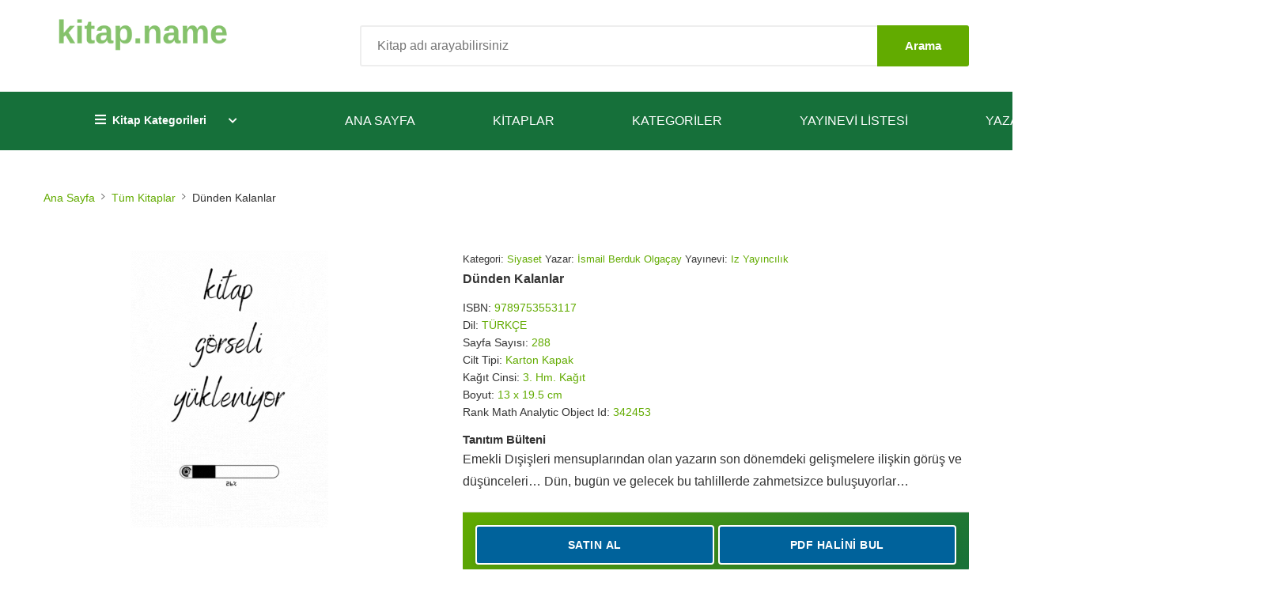

--- FILE ---
content_type: text/html; charset=UTF-8
request_url: https://kitap.name/kitap/dunden-kalanlar/
body_size: 24198
content:

<!doctype html><html lang="tr" prefix="og: https://ogp.me/ns#"><head><script data-no-optimize="1">var litespeed_docref=sessionStorage.getItem("litespeed_docref");litespeed_docref&&(Object.defineProperty(document,"referrer",{get:function(){return litespeed_docref}}),sessionStorage.removeItem("litespeed_docref"));</script> <meta charset="UTF-8"><meta name="viewport" content="width=device-width, initial-scale=1"><link rel="profile" href="https://gmpg.org/xfn/11"><title>Dünden Kalanlar - eKitabı PDF İndir</title><meta name="description" content="Dünden Kalanlar kitabını incelemek için sitemizi ziyaret edebilir. Dünden Kalanlar kitabına ait en ucuz satış fiyatını, Dünden Kalanlar kitap yorumlarını,"/><meta name="robots" content="index, follow, max-snippet:-1, max-video-preview:-1, max-image-preview:large"/><link rel="canonical" href="https://kitap.name/kitap/dunden-kalanlar/" /><meta property="og:locale" content="tr_TR" /><meta property="og:type" content="article" /><meta property="og:title" content="Dünden Kalanlar - eKitabı PDF İndir" /><meta property="og:description" content="Dünden Kalanlar kitabını incelemek için sitemizi ziyaret edebilir. Dünden Kalanlar kitabına ait en ucuz satış fiyatını, Dünden Kalanlar kitap yorumlarını," /><meta property="og:url" content="https://kitap.name/kitap/dunden-kalanlar/" /><meta property="og:site_name" content="Kitap.Name - KitapYurdu - Ücretsiz PDF İndir" /><meta property="article:section" content="Siyaset" /><meta property="og:image" content="https://kitap.name/wp-content/uploads/2022/12/book.gif" /><meta property="og:image:secure_url" content="https://kitap.name/wp-content/uploads/2022/12/book.gif" /><meta property="og:image:width" content="220" /><meta property="og:image:height" content="331" /><meta property="og:image:alt" content="Dünden Kalanlar" /><meta property="og:image:type" content="image/jpeg" /><meta name="twitter:card" content="summary_large_image" /><meta name="twitter:title" content="Dünden Kalanlar - eKitabı PDF İndir" /><meta name="twitter:description" content="Dünden Kalanlar kitabını incelemek için sitemizi ziyaret edebilir. Dünden Kalanlar kitabına ait en ucuz satış fiyatını, Dünden Kalanlar kitap yorumlarını," /><meta name="twitter:image" content="https://kitap.name/wp-content/uploads/2022/12/book.gif" /><link rel='dns-prefetch' href='//www.googletagmanager.com' /><link rel='dns-prefetch' href='//pagead2.googlesyndication.com' /><link rel="alternate" type="application/rss+xml" title="Kitap.Name - KitapYurdu - Ücretsiz PDF &raquo; akışı" href="https://kitap.name/feed/" /><link rel="alternate" type="application/rss+xml" title="Kitap.Name - KitapYurdu - Ücretsiz PDF &raquo; yorum akışı" href="https://kitap.name/comments/feed/" /><link rel="alternate" type="application/rss+xml" title="Kitap.Name - KitapYurdu - Ücretsiz PDF &raquo; Dünden Kalanlar yorum akışı" href="https://kitap.name/kitap/dunden-kalanlar/feed/" /><link rel="alternate" title="oEmbed (JSON)" type="application/json+oembed" href="https://kitap.name/wp-json/oembed/1.0/embed?url=https%3A%2F%2Fkitap.name%2Fkitap%2Fdunden-kalanlar%2F" /><link rel="alternate" title="oEmbed (XML)" type="text/xml+oembed" href="https://kitap.name/wp-json/oembed/1.0/embed?url=https%3A%2F%2Fkitap.name%2Fkitap%2Fdunden-kalanlar%2F&#038;format=xml" /><style id='wp-img-auto-sizes-contain-inline-css'>img:is([sizes=auto i],[sizes^="auto," i]){contain-intrinsic-size:3000px 1500px}
/*# sourceURL=wp-img-auto-sizes-contain-inline-css */</style><style id="litespeed-ccss">ol,ul{box-sizing:border-box}:root{--wp--preset--font-size--normal:16px;--wp--preset--font-size--huge:42px}:root{--wp--preset--aspect-ratio--square:1;--wp--preset--aspect-ratio--4-3:4/3;--wp--preset--aspect-ratio--3-4:3/4;--wp--preset--aspect-ratio--3-2:3/2;--wp--preset--aspect-ratio--2-3:2/3;--wp--preset--aspect-ratio--16-9:16/9;--wp--preset--aspect-ratio--9-16:9/16;--wp--preset--color--black:#000;--wp--preset--color--cyan-bluish-gray:#abb8c3;--wp--preset--color--white:#fff;--wp--preset--color--pale-pink:#f78da7;--wp--preset--color--vivid-red:#cf2e2e;--wp--preset--color--luminous-vivid-orange:#ff6900;--wp--preset--color--luminous-vivid-amber:#fcb900;--wp--preset--color--light-green-cyan:#7bdcb5;--wp--preset--color--vivid-green-cyan:#00d084;--wp--preset--color--pale-cyan-blue:#8ed1fc;--wp--preset--color--vivid-cyan-blue:#0693e3;--wp--preset--color--vivid-purple:#9b51e0;--wp--preset--gradient--vivid-cyan-blue-to-vivid-purple:linear-gradient(135deg,rgba(6,147,227,1) 0%,#9b51e0 100%);--wp--preset--gradient--light-green-cyan-to-vivid-green-cyan:linear-gradient(135deg,#7adcb4 0%,#00d082 100%);--wp--preset--gradient--luminous-vivid-amber-to-luminous-vivid-orange:linear-gradient(135deg,rgba(252,185,0,1) 0%,rgba(255,105,0,1) 100%);--wp--preset--gradient--luminous-vivid-orange-to-vivid-red:linear-gradient(135deg,rgba(255,105,0,1) 0%,#cf2e2e 100%);--wp--preset--gradient--very-light-gray-to-cyan-bluish-gray:linear-gradient(135deg,#eee 0%,#a9b8c3 100%);--wp--preset--gradient--cool-to-warm-spectrum:linear-gradient(135deg,#4aeadc 0%,#9778d1 20%,#cf2aba 40%,#ee2c82 60%,#fb6962 80%,#fef84c 100%);--wp--preset--gradient--blush-light-purple:linear-gradient(135deg,#ffceec 0%,#9896f0 100%);--wp--preset--gradient--blush-bordeaux:linear-gradient(135deg,#fecda5 0%,#fe2d2d 50%,#6b003e 100%);--wp--preset--gradient--luminous-dusk:linear-gradient(135deg,#ffcb70 0%,#c751c0 50%,#4158d0 100%);--wp--preset--gradient--pale-ocean:linear-gradient(135deg,#fff5cb 0%,#b6e3d4 50%,#33a7b5 100%);--wp--preset--gradient--electric-grass:linear-gradient(135deg,#caf880 0%,#71ce7e 100%);--wp--preset--gradient--midnight:linear-gradient(135deg,#020381 0%,#2874fc 100%);--wp--preset--font-size--small:13px;--wp--preset--font-size--medium:20px;--wp--preset--font-size--large:36px;--wp--preset--font-size--x-large:42px;--wp--preset--spacing--20:.44rem;--wp--preset--spacing--30:.67rem;--wp--preset--spacing--40:1rem;--wp--preset--spacing--50:1.5rem;--wp--preset--spacing--60:2.25rem;--wp--preset--spacing--70:3.38rem;--wp--preset--spacing--80:5.06rem;--wp--preset--shadow--natural:6px 6px 9px rgba(0,0,0,.2);--wp--preset--shadow--deep:12px 12px 50px rgba(0,0,0,.4);--wp--preset--shadow--sharp:6px 6px 0px rgba(0,0,0,.2);--wp--preset--shadow--outlined:6px 6px 0px -3px rgba(255,255,255,1),6px 6px rgba(0,0,0,1);--wp--preset--shadow--crisp:6px 6px 0px rgba(0,0,0,1)}:root{--bs-blue:#0d6efd;--bs-indigo:#6610f2;--bs-purple:#6f42c1;--bs-pink:#d63384;--bs-red:#dc3545;--bs-orange:#fd7e14;--bs-yellow:#ffc107;--bs-green:#198754;--bs-teal:#20c997;--bs-cyan:#0dcaf0;--bs-white:#fff;--bs-gray:#6c757d;--bs-gray-dark:#343a40;--bs-primary:#0d6efd;--bs-secondary:#6c757d;--bs-success:#198754;--bs-info:#0dcaf0;--bs-warning:#ffc107;--bs-danger:#dc3545;--bs-light:#f8f9fa;--bs-dark:#212529;--bs-font-sans-serif:system-ui,-apple-system,"Segoe UI",Roboto,"Helvetica Neue",Arial,"Noto Sans","Liberation Sans",sans-serif,"Apple Color Emoji","Segoe UI Emoji","Segoe UI Symbol","Noto Color Emoji";--bs-font-monospace:SFMono-Regular,Menlo,Monaco,Consolas,"Liberation Mono","Courier New",monospace;--bs-gradient:linear-gradient(180deg,rgba(255,255,255,.15),rgba(255,255,255,0))}*,:after,:before{box-sizing:border-box}@media (prefers-reduced-motion:no-preference){:root{scroll-behavior:smooth}}body{margin:0;font-family:var(--bs-font-sans-serif);font-size:1rem;font-weight:400;line-height:1.5;color:#212529;background-color:#fff;-webkit-text-size-adjust:100%}h3{margin-top:0;margin-bottom:.5rem;font-weight:500;line-height:1.2}h3{font-size:calc(1.3rem + .6vw)}@media (min-width:1200px){h3{font-size:1.75rem}}p{margin-top:0;margin-bottom:1rem}ol,ul{padding-left:2rem}ol,ul{margin-top:0;margin-bottom:1rem}ul ul{margin-bottom:0}a{color:#0d6efd;text-decoration:underline}img,svg{vertical-align:middle}label{display:inline-block}button{border-radius:0}button,input{margin:0;font-family:inherit;font-size:inherit;line-height:inherit}button{text-transform:none}[type=button],button{-webkit-appearance:button}::-moz-focus-inner{padding:0;border-style:none}::-webkit-datetime-edit-day-field,::-webkit-datetime-edit-fields-wrapper,::-webkit-datetime-edit-hour-field,::-webkit-datetime-edit-minute,::-webkit-datetime-edit-month-field,::-webkit-datetime-edit-text,::-webkit-datetime-edit-year-field{padding:0}::-webkit-inner-spin-button{height:auto}::-webkit-search-decoration{-webkit-appearance:none}::-webkit-color-swatch-wrapper{padding:0}::file-selector-button{font:inherit}::-webkit-file-upload-button{font:inherit;-webkit-appearance:button}.list-unstyled{padding-left:0;list-style:none}.container{width:100%;padding-right:var(--bs-gutter-x,.75rem);padding-left:var(--bs-gutter-x,.75rem);margin-right:auto;margin-left:auto}@media (min-width:576px){.container{max-width:540px}}@media (min-width:768px){.container{max-width:720px}}@media (min-width:992px){.container{max-width:960px}}@media (min-width:1200px){.container{max-width:1140px}}@media (min-width:1400px){.container{max-width:1320px}}.row{--bs-gutter-x:1.5rem;--bs-gutter-y:0;display:flex;flex-wrap:wrap;margin-top:calc(var(--bs-gutter-y)*-1);margin-right:calc(var(--bs-gutter-x)*-.5);margin-left:calc(var(--bs-gutter-x)*-.5)}.row>*{flex-shrink:0;width:100%;max-width:100%;padding-right:calc(var(--bs-gutter-x)*.5);padding-left:calc(var(--bs-gutter-x)*.5);margin-top:var(--bs-gutter-y)}.col-5{flex:0 0 auto;width:41.66666667%}.col-7{flex:0 0 auto;width:58.33333333%}@media (min-width:768px){.col-md-3{flex:0 0 auto;width:25%}.col-md-4{flex:0 0 auto;width:33.33333333%}.col-md-5{flex:0 0 auto;width:41.66666667%}}@media (min-width:992px){.col-lg-3{flex:0 0 auto;width:25%}.col-lg-4{flex:0 0 auto;width:33.33333333%}.col-lg-5{flex:0 0 auto;width:41.66666667%}.col-lg-7{flex:0 0 auto;width:58.33333333%}.col-lg-8{flex:0 0 auto;width:66.66666667%}.col-lg-9{flex:0 0 auto;width:75%}}.btn{display:inline-block;font-weight:400;line-height:1.5;color:#212529;text-align:center;text-decoration:none;vertical-align:middle;background-color:transparent;border:1px solid transparent;padding:.375rem .75rem;font-size:1rem;border-radius:.25rem}.btn-outline-secondary{color:#6c757d;border-color:#6c757d}.btn-group-sm>.btn{padding:.25rem .5rem;font-size:.875rem;border-radius:.2rem}.dropdown{position:relative}.dropdown-toggle{white-space:nowrap}.dropdown-toggle:after{display:inline-block;margin-left:.255em;vertical-align:.255em;content:"";border-top:.3em solid;border-right:.3em solid transparent;border-bottom:0;border-left:.3em solid transparent}.btn-group{position:relative;display:inline-flex;vertical-align:middle}.btn-group>.btn{position:relative;flex:1 1 auto}.btn-group>.btn:not(:first-child){margin-left:-1px}.btn-group>.btn:not(:last-child):not(.dropdown-toggle){border-top-right-radius:0;border-bottom-right-radius:0}.btn-group>:not(.btn-check)+.btn{border-top-left-radius:0;border-bottom-left-radius:0}.nav-link{display:block;padding:.5rem 1rem;color:#0d6efd;text-decoration:none}.breadcrumb{display:flex;flex-wrap:wrap;padding:0;margin-bottom:1rem;list-style:none}.breadcrumb-item+.breadcrumb-item{padding-left:.5rem}.breadcrumb-item+.breadcrumb-item:before{float:left;padding-right:.5rem;color:#6c757d;content:var(--bs-breadcrumb-divider,"/")}.breadcrumb-item.active{color:#6c757d}.offcanvas{position:fixed;bottom:0;z-index:1050;display:flex;flex-direction:column;max-width:100%;visibility:hidden;background-color:#fff;background-clip:padding-box;outline:0}.d-block{display:block!important}.d-none{display:none!important}.align-items-center{align-items:center!important}.order-3{order:3!important}.mt-4{margin-top:1.5rem!important}.mb-1{margin-bottom:.25rem!important}.bg-primary{background-color:#0d6efd!important}@media (min-width:768px){.order-md-2{order:2!important}.order-md-3{order:3!important}}@media (min-width:992px){.d-lg-block{display:block!important}.d-lg-none{display:none!important}}:root{--animate-duration:1s;--animate-delay:1s;--animate-repeat:1}.fa,.fas{-moz-osx-font-smoothing:grayscale;-webkit-font-smoothing:antialiased;display:inline-block;font-style:normal;font-variant:normal;text-rendering:auto;line-height:1}.fa-bars:before{content:"\f0c9"}.fa-chevron-down:before{content:"\f078"}.fa,.fas{font-family:'Font Awesome 5 Free';font-weight:900}.ion-android-close:before,.ion-ios-search-strong:before,.ion-navicon:before{display:inline-block;font-family:Ionicons;speak:none;font-style:normal;font-weight:400;font-variant:normal;text-transform:none;text-rendering:auto;line-height:1;-webkit-font-smoothing:antialiased;-moz-osx-font-smoothing:grayscale}.ion-android-close:before{content:"\f2d7"}.ion-ios-search-strong:before{content:"\f4a4"}.ion-navicon:before{content:"\f20e"}*{margin:0;padding:0;-webkit-box-sizing:border-box;box-sizing:border-box}body{font-family:"Open Sans",sans-serif;font-weight:400;color:#333;font-size:14px;line-height:1.75;width:100%;background:#fff}.site-wrapper{position:relative}h3{margin-bottom:.5rem;padding:0;line-height:1.25}a,span{display:inline-block}a{color:inherit;text-decoration:none}a:visited{text-decoration:none}ul{list-style:none;margin:0}img{max-width:100%}p{line-height:1.75}ol,ul{padding-left:0}button{background:0 0;border:none}h3{font-weight:500}.container{width:100%;padding-right:15px;padding-left:15px;margin-right:auto;margin-left:auto}@media (min-width:576px){.container{max-width:540px}}@media (min-width:768px){.container{max-width:720px}}@media (min-width:992px){.container{max-width:960px}}@media (min-width:1200px){.container{max-width:1140px}}@media (min-width:1400px){.container{max-width:1140px}}.row{--bs-gutter-x:30px}.pt--10{padding-top:10px!important}.pb--10{padding-bottom:10px!important}.mb--20{margin-bottom:20px!important}.mb--30{margin-bottom:30px!important}.mb--60{margin-bottom:60px!important}@media (min-width:768px){.pb-md--10{padding-bottom:10px!important}}@media (min-width:992px){.pb-md--10{padding-bottom:10px}}@media (min-width:992px){.pl-lg--30{padding-left:30px!important}}@media (min-width:1200px){.pl-lg--30{padding-left:30px}}.inner-page-sec-padding-bottom{padding-bottom:60px}@media (min-width:768px){.inner-page-sec-padding-bottom{padding-bottom:80px}}@media (min-width:992px){.flex-lg-right{display:-webkit-box;display:-ms-flexbox;display:flex;-webkit-box-pack:end!important;-ms-flex-pack:end!important;justify-content:flex-end!important}}.bg-primary{background:#62ab00!important}.btn{border-radius:0;display:-webkit-inline-box;display:-ms-inline-flexbox;display:inline-flex;-webkit-box-pack:center;-ms-flex-pack:center;justify-content:center;-webkit-box-align:center;-ms-flex-align:center;align-items:center;min-height:50px;font-size:13px;font-weight:600;padding:0 50px;border-radius:3px;text-transform:uppercase;line-height:1}.header-search-block{position:relative}.header-search-block input{font-size:16px;color:#333;width:100%;height:52px;float:none;font-weight:400;background:#fff;border:2px solid #eee;border-radius:3px;-webkit-border-radius:3px;-webkit-box-shadow:none!important;box-shadow:none!important;padding:0 125px 0 20px}.header-search-block button{position:absolute;top:0;right:0;background:#62ab00;border:0;line-height:52px;-webkit-box-shadow:none!important;box-shadow:none!important;margin:0;font-size:15px;font-weight:700;padding:0 35px;color:#fff;border-radius:0;border-top-right-radius:3px;border-bottom-right-radius:3px}@media (min-width:992px){ul.main-menu{display:-webkit-box;display:-ms-flexbox;display:flex;position:relative}ul.main-menu>li.menu-item>a{margin-left:10px;margin-right:10px;padding-top:25px;padding-bottom:25px;font-size:16px;text-transform:uppercase;font-weight:400;color:#333}}@media (min-width:992px) and (min-width:1200px){ul.main-menu>li.menu-item>a{margin-left:18px;margin-right:18px}}@media (min-width:992px){ul.main-menu>li.menu-item:first-child{padding-left:0}}@media (min-width:992px){ul.main-menu>li.menu-item:last-child{padding-right:0}}@media (min-width:992px){ul.main-menu>li.menu-item.has-children>a{position:relative;z-index:139}ul.main-menu>li.menu-item.has-children>a:before{position:absolute;content:"";border-width:10px 7px;border-color:transparent transparent #eee;border-style:solid;bottom:0;left:50%;-webkit-transform:translate(-100%);transform:translate(-100%);display:none}ul.main-menu>li.menu-item.has-children>a:after{position:absolute;content:"";border-width:12px 10px;border-color:transparent transparent #fff;border-style:solid;bottom:-6px;margin-left:3px;left:50%;-webkit-transform:translate(-100%);transform:translate(-100%);display:none}ul.main-menu>li.menu-item.has-children>a i{margin-left:1px;font-size:12px;display:inline-block;line-height:inherit;vertical-align:middle;font-style:normal}}@media (min-width:992px){ul.main-menu>li .sub-menu{width:200px;position:absolute;top:100%;left:0;background:#fff;border:2px solid #eee;margin-top:-1px;opacity:0}}@media (min-width:992px) and (min-width:992px){ul.main-menu>li .sub-menu{padding:20px 25px}}@media (min-width:992px) and (min-width:1200px){ul.main-menu>li .sub-menu{padding:30px}}@media (min-width:992px){ul.main-menu>li .sub-menu li{color:#333;text-transform:capitalize;font-weight:400;font-size:14px;margin-bottom:10px}}@media (min-width:992px) and (min-width:1200px){ul.main-menu>li .sub-menu li{margin-bottom:15px}}@media (min-width:992px){ul.main-menu>li .sub-menu li:last-child{margin-bottom:0}}@media (min-width:992px){ul.main-menu>li .sub-menu li a{color:inherit}}@media (min-width:992px){ul.main-menu .has-children{position:relative}}@media (min-width:992px){ul.main-menu--white>li.menu-item{color:#fff}ul.main-menu--white>li.menu-item>a{color:#fff}}.category-nav{position:relative;max-width:270px;z-index:180}.category-nav .category-trigger{position:relative;color:#000;text-decoration:none;border:2px solid #eee;display:block;font-weight:700;padding:12px 10px 12px 15px}@media (min-width:992px){.category-nav .category-trigger{font-size:14px;text-align:left}}@media (min-width:1200px){.category-nav .category-trigger{text-align:center;padding:12px 20px;font-size:15px}}.category-nav .category-trigger i{margin-right:8px;font-size:16px}.category-nav .category-trigger:before{position:absolute;content:"";font-size:12px;right:0;display:-webkit-box;display:-ms-flexbox;display:flex;-webkit-box-align:center;-ms-flex-align:center;align-items:center;height:100%;font-family:"Font Awesome 5 Free";font-weight:900;top:0;margin-right:25px}.category-nav.white-nav .category-trigger{color:#fff}.category-menu{list-style:none;margin:0;width:100%;position:absolute;border:2px solid #eee;visibility:hidden;opacity:0;background:#fff}.category-menu .cat-item{padding:0 10px}.category-menu .cat-item:last-child a{border-color:transparent}.category-menu .cat-item>a{border-bottom:1px solid #d9d9d9;padding:10px 25px 10px 15px;color:#555;line-height:26px;text-transform:capitalize;font-weight:400;display:block}.category-menu .cat-item a{color:#333;text-decoration:none;font-size:14px}.mobile-header .header-links{display:-webkit-box;display:-ms-flexbox;display:flex;-webkit-box-pack:end;-ms-flex-pack:end;justify-content:flex-end;-webkit-box-align:center;-ms-flex-align:center;align-items:center}.mobile-header .header-links .sin-link{font-size:25px;margin:0 15px 0 0}@media (min-width:480px){.mobile-header .header-links .sin-link{font-size:30px;margin:0 20px 0 0;padding-bottom:10px}}.mobile-header .header-links .sin-link:last-child{margin-right:0}.mobile-header .header-links .hamburgur-icon{font-size:34px;width:28px;height:25px;border-color:#fff}@media (min-width:480px){.mobile-header .header-links .hamburgur-icon{width:33px;height:33px}}.mobile-header .category-nav{margin:11px auto;max-width:100%}@media (min-width:768px){.mobile-header .category-nav{max-width:270px}}.mobile-header .category-nav .category-menu{max-height:320px;overflow-y:auto}@media (min-width:576px){.mobile-header .category-nav .category-menu{max-height:480px}}@media (min-width:992px){.mobile-header .category-nav .category-menu{max-height:none;overflow:unset}}.off-canvas-wrapper{top:0;right:0;height:100vh;position:fixed;background-color:#fff;z-index:9999;-webkit-transform:translateX(100%);transform:translateX(100%);-webkit-box-shadow:0 0 87px 0 rgba(0,0,0,.09);box-shadow:0 0 87px 0 rgba(0,0,0,.09);opacity:0;visibility:hidden;width:250px;z-index:99999999}@media (min-width:480px){.off-canvas-wrapper{width:300px}}.off-canvas-wrapper .off-canvas-inner{padding-top:30px;padding-left:20px;padding-right:20px;height:100%;position:relative;overflow-y:scroll;margin-top:1px;margin-left:1px}.off-canvas-wrapper .btn-close-off-canvas{top:0;left:-50px;width:50px;height:50px;font-size:30px;background-color:#62ab00;color:#fff;line-height:50px;text-align:center;position:absolute}.off-canvas-wrapper .search-box.offcanvas{position:relative}.off-canvas-wrapper .search-box.offcanvas input{width:100%;height:40px;padding-right:50px;text-indent:15px}.off-canvas-wrapper .search-box.offcanvas button{width:40px;height:100%;position:absolute;top:0;right:0;font-size:21px;background:#62ab00;color:#fff;display:-webkit-box;display:-ms-flexbox;display:flex;-webkit-box-align:center;-ms-flex-align:center;align-items:center;-webkit-box-pack:center;-ms-flex-pack:center;justify-content:center}.mobile-navigation{padding:45px 0 30px}.mobile-navigation .mobile-menu>li{padding-bottom:13px;margin-bottom:13px;border-bottom:1px solid #ececec}.mobile-navigation .mobile-menu>li .sub-menu>li{padding-top:13px;margin-top:13px;border-top:1px solid #ececec;padding-left:10px}.mobile-navigation .mobile-menu a{display:block}.li-last-0>li>a{margin-right:30px}.main-mobile-menu .menu-item-has-children{position:relative}.breadcrumb-contents .breadcrumb{background:0 0;-webkit-box-pack:start;-ms-flex-pack:start;justify-content:start;padding:20px 0}.breadcrumb-contents .breadcrumb .breadcrumb-item{font-size:14px;color:#333}.breadcrumb-contents .breadcrumb .breadcrumb-item+.breadcrumb-item:before{color:#333;content:"";font-family:"Ionicons";font-size:12px}.product-details-info .product-title{text-transform:capitalize;margin:0 0 15px;background:0 0;color:#282828;font-weight:600;font-size:16px;line-height:1.3}@media (min-width:768px){.product-details-info .product-title{font-size:20px;line-height:1}}.product-details-info .list-unstyled{margin-bottom:13px;position:relative;font-size:14px}.tag-block{font-size:13px;color:#333;margin-bottom:13px}.tag-block a{color:#333}.download-section{display:flex;flex-direction:column;width:100%}.download-button{border-radius:0!important;width:100%;margin:4px;margin-bottom:0}.btn-outline-secondary{border-color:#6c757d45;background-color:#f9f9f9}.text-green{color:#62ab00}.text-green-force{color:#62ab00!important}.bulten-head{font-weight:600;font-size:15px}.download-single{background-color:#62ab00;color:#fff}.single-page-poster{width:auto!important;height:auto;margin:auto;display:flex}.easy-notification-bar{--enb-close-offset:20px;--enb-close-svg-dims:24px;--enb-padding-x:1em;--enb-padding-y:.7em;width:100%;background:var(--enb-background,var(--wpex-accent,#0073aa));color:var(--enb-color,var(--wpex-on-accent,#fff));padding:var(--enb-padding-y) var(--enb-padding-x);font-size:16px;line-height:1.8;position:relative;z-index:99;box-sizing:border-box}.enb-system-font{font-family:-apple-system,BlinkMacSystemFont,"Segoe UI","Roboto","Oxygen","Ubuntu","Cantarell","Fira Sans","Droid Sans","Helvetica Neue",sans-serif}.easy-notification-bar-container{display:flex;flex-wrap:wrap;align-items:center;gap:1em}.easy-notification-bar--has_close_icon.easy-notification-bar--align_center{padding-left:calc(var(--enb-close-offset) + var(--enb-close-svg-dims) + var(--enb-padding-x));padding-right:calc(var(--enb-close-offset) + var(--enb-close-svg-dims) + var(--enb-padding-x))}.easy-notification-bar--align_center .easy-notification-bar-container{justify-content:center;text-align:center}.easy-notification-bar-button a{display:inline-block;padding:.1em 1.25em}a.easy-notification-bar__close{display:flex;position:absolute;right:var(--enb-close-offset);top:50%;transform:translateY(-50%);color:inherit;line-height:1;padding:0;margin:0;text-decoration:none;background:0 0;border:0}.easy-notification-bar__close svg{height:var(--enb-close-svg-dims);width:var(--enb-close-svg-dims)}.easy-notification-bar{background:#62ab00}.ays-pb-modal_2{max-height:none}.ays-pb-modal_2,.av_pop_modals_2{display:none}.ays-pb-modal_2 .ays_pb_timer,.ays-pb-modal_2 .ays-pb-dismiss-ad>button#ays_pb_dismiss_ad{color:#000;font-family:inherit}#ays-pb-screen-shade_2{opacity:0;background:#000;position:absolute;left:0;right:0;top:0;bottom:0}@media screen and (max-width:768px){.ays-pb-modal_2{width:100%!important;max-width:100%!important;height:300px!important;box-shadow:unset!important;box-sizing:border-box;max-height:none}#ays-pb-screen-shade_2{background:#000}.ays-pb-modal_2.ays-pb-bg-styles-mobile_2{background-image:unset!important}.ays-pb-bg-styles-mobile_2{background-color:#fff!important}.ays-pb-border-mobile_2{border:1px solid #fff!important;border-radius:4px!important}#ays-pb-screen-shade_2{-webkit-backdrop-filter:none;backdrop-filter:none;opacity:.5!important}}.ays-pb-modals{position:fixed;left:0;top:0;right:0;bottom:0;z-index:9999999999;text-align:center;height:100%}input.ays-pb-modal-check[type=checkbox]{display:none!important}div[class*=ays-pb-modal_].ays-pb-modal:not(.ays-pb-show-scrollbar){scrollbar-width:none}.ays-pb-dismiss-ad>button#ays_pb_dismiss_ad .ays_pb_dismiss_ad_text_mobile{display:none}.ays-pb-modal,.ays-pb-modal:not(.ays-pb-show-scrollbar){-ms-overflow-style:none}.ays_content_box{padding:20px}div[class*=ays-pb-modal_].ays-pb-modal.ays-pb-modal-image-type-img{padding:0}div[class*=ays-pb-modal_].ays-pb-modal{background:#fff;position:absolute;vertical-align:middle;overflow:auto;animation-fill-mode:forwards!important;right:0;bottom:0;display:none;z-index:1;top:0;left:0}.ays-pb-modal p{text-align:center}.ays-pb-modal-image-type-img .ays_pb_timer{position:absolute;width:100%;bottom:10px;margin:0}.ays_pb_timer{color:inherit}div[class*=ays-pb-modal_].ays-pb-modal{margin:auto;padding:25px;border-radius:4px}.ays-pb-modal-close{position:absolute}.ays-pb-modal:not(.ays-pb-show-scrollbar)::-webkit-scrollbar{width:0!important;scrollbar-width:none}.ays-pb-modals .ays-pb-modal-image-type-img .ays_content_box{display:flex;align-items:center;justify-content:center;width:100%;height:100%;box-sizing:border-box}.ays-pb-modals .ays-pb-modal-image-type-img .ays_content_box img{max-width:100%;max-height:100%}.ays-pb-modals .ays_content_box{word-break:break-word;max-width:100%}.ays-pb-dismiss-ad>button#ays_pb_dismiss_ad{font-size:12px}.ays-pb-visually-hidden-label{position:absolute;width:1px;height:1px;margin:-1px;border:0;padding:0;white-space:nowrap;clip:rect(0 0 0 0);overflow:hidden}@media screen and (max-width:768px){.ays-pb-dismiss-ad>button#ays_pb_dismiss_ad .ays_pb_dismiss_ad_text_pc{display:none}.ays-pb-dismiss-ad>button#ays_pb_dismiss_ad .ays_pb_dismiss_ad_text_mobile{display:inline}}</style><link rel="preload" data-asynced="1" data-optimized="2" as="style" onload="this.onload=null;this.rel='stylesheet'" href="https://kitap.name/wp-content/litespeed/css/eb0d6cf579958fc438c6e657f1965385.css?ver=04320" /><script data-optimized="1" type="litespeed/javascript" data-src="https://kitap.name/wp-content/plugins/litespeed-cache/assets/js/css_async.min.js"></script> <style id='global-styles-inline-css'>:root{--wp--preset--aspect-ratio--square: 1;--wp--preset--aspect-ratio--4-3: 4/3;--wp--preset--aspect-ratio--3-4: 3/4;--wp--preset--aspect-ratio--3-2: 3/2;--wp--preset--aspect-ratio--2-3: 2/3;--wp--preset--aspect-ratio--16-9: 16/9;--wp--preset--aspect-ratio--9-16: 9/16;--wp--preset--color--black: #000000;--wp--preset--color--cyan-bluish-gray: #abb8c3;--wp--preset--color--white: #ffffff;--wp--preset--color--pale-pink: #f78da7;--wp--preset--color--vivid-red: #cf2e2e;--wp--preset--color--luminous-vivid-orange: #ff6900;--wp--preset--color--luminous-vivid-amber: #fcb900;--wp--preset--color--light-green-cyan: #7bdcb5;--wp--preset--color--vivid-green-cyan: #00d084;--wp--preset--color--pale-cyan-blue: #8ed1fc;--wp--preset--color--vivid-cyan-blue: #0693e3;--wp--preset--color--vivid-purple: #9b51e0;--wp--preset--gradient--vivid-cyan-blue-to-vivid-purple: linear-gradient(135deg,rgb(6,147,227) 0%,rgb(155,81,224) 100%);--wp--preset--gradient--light-green-cyan-to-vivid-green-cyan: linear-gradient(135deg,rgb(122,220,180) 0%,rgb(0,208,130) 100%);--wp--preset--gradient--luminous-vivid-amber-to-luminous-vivid-orange: linear-gradient(135deg,rgb(252,185,0) 0%,rgb(255,105,0) 100%);--wp--preset--gradient--luminous-vivid-orange-to-vivid-red: linear-gradient(135deg,rgb(255,105,0) 0%,rgb(207,46,46) 100%);--wp--preset--gradient--very-light-gray-to-cyan-bluish-gray: linear-gradient(135deg,rgb(238,238,238) 0%,rgb(169,184,195) 100%);--wp--preset--gradient--cool-to-warm-spectrum: linear-gradient(135deg,rgb(74,234,220) 0%,rgb(151,120,209) 20%,rgb(207,42,186) 40%,rgb(238,44,130) 60%,rgb(251,105,98) 80%,rgb(254,248,76) 100%);--wp--preset--gradient--blush-light-purple: linear-gradient(135deg,rgb(255,206,236) 0%,rgb(152,150,240) 100%);--wp--preset--gradient--blush-bordeaux: linear-gradient(135deg,rgb(254,205,165) 0%,rgb(254,45,45) 50%,rgb(107,0,62) 100%);--wp--preset--gradient--luminous-dusk: linear-gradient(135deg,rgb(255,203,112) 0%,rgb(199,81,192) 50%,rgb(65,88,208) 100%);--wp--preset--gradient--pale-ocean: linear-gradient(135deg,rgb(255,245,203) 0%,rgb(182,227,212) 50%,rgb(51,167,181) 100%);--wp--preset--gradient--electric-grass: linear-gradient(135deg,rgb(202,248,128) 0%,rgb(113,206,126) 100%);--wp--preset--gradient--midnight: linear-gradient(135deg,rgb(2,3,129) 0%,rgb(40,116,252) 100%);--wp--preset--font-size--small: 13px;--wp--preset--font-size--medium: 20px;--wp--preset--font-size--large: 36px;--wp--preset--font-size--x-large: 42px;--wp--preset--spacing--20: 0.44rem;--wp--preset--spacing--30: 0.67rem;--wp--preset--spacing--40: 1rem;--wp--preset--spacing--50: 1.5rem;--wp--preset--spacing--60: 2.25rem;--wp--preset--spacing--70: 3.38rem;--wp--preset--spacing--80: 5.06rem;--wp--preset--shadow--natural: 6px 6px 9px rgba(0, 0, 0, 0.2);--wp--preset--shadow--deep: 12px 12px 50px rgba(0, 0, 0, 0.4);--wp--preset--shadow--sharp: 6px 6px 0px rgba(0, 0, 0, 0.2);--wp--preset--shadow--outlined: 6px 6px 0px -3px rgb(255, 255, 255), 6px 6px rgb(0, 0, 0);--wp--preset--shadow--crisp: 6px 6px 0px rgb(0, 0, 0);}:where(.is-layout-flex){gap: 0.5em;}:where(.is-layout-grid){gap: 0.5em;}body .is-layout-flex{display: flex;}.is-layout-flex{flex-wrap: wrap;align-items: center;}.is-layout-flex > :is(*, div){margin: 0;}body .is-layout-grid{display: grid;}.is-layout-grid > :is(*, div){margin: 0;}:where(.wp-block-columns.is-layout-flex){gap: 2em;}:where(.wp-block-columns.is-layout-grid){gap: 2em;}:where(.wp-block-post-template.is-layout-flex){gap: 1.25em;}:where(.wp-block-post-template.is-layout-grid){gap: 1.25em;}.has-black-color{color: var(--wp--preset--color--black) !important;}.has-cyan-bluish-gray-color{color: var(--wp--preset--color--cyan-bluish-gray) !important;}.has-white-color{color: var(--wp--preset--color--white) !important;}.has-pale-pink-color{color: var(--wp--preset--color--pale-pink) !important;}.has-vivid-red-color{color: var(--wp--preset--color--vivid-red) !important;}.has-luminous-vivid-orange-color{color: var(--wp--preset--color--luminous-vivid-orange) !important;}.has-luminous-vivid-amber-color{color: var(--wp--preset--color--luminous-vivid-amber) !important;}.has-light-green-cyan-color{color: var(--wp--preset--color--light-green-cyan) !important;}.has-vivid-green-cyan-color{color: var(--wp--preset--color--vivid-green-cyan) !important;}.has-pale-cyan-blue-color{color: var(--wp--preset--color--pale-cyan-blue) !important;}.has-vivid-cyan-blue-color{color: var(--wp--preset--color--vivid-cyan-blue) !important;}.has-vivid-purple-color{color: var(--wp--preset--color--vivid-purple) !important;}.has-black-background-color{background-color: var(--wp--preset--color--black) !important;}.has-cyan-bluish-gray-background-color{background-color: var(--wp--preset--color--cyan-bluish-gray) !important;}.has-white-background-color{background-color: var(--wp--preset--color--white) !important;}.has-pale-pink-background-color{background-color: var(--wp--preset--color--pale-pink) !important;}.has-vivid-red-background-color{background-color: var(--wp--preset--color--vivid-red) !important;}.has-luminous-vivid-orange-background-color{background-color: var(--wp--preset--color--luminous-vivid-orange) !important;}.has-luminous-vivid-amber-background-color{background-color: var(--wp--preset--color--luminous-vivid-amber) !important;}.has-light-green-cyan-background-color{background-color: var(--wp--preset--color--light-green-cyan) !important;}.has-vivid-green-cyan-background-color{background-color: var(--wp--preset--color--vivid-green-cyan) !important;}.has-pale-cyan-blue-background-color{background-color: var(--wp--preset--color--pale-cyan-blue) !important;}.has-vivid-cyan-blue-background-color{background-color: var(--wp--preset--color--vivid-cyan-blue) !important;}.has-vivid-purple-background-color{background-color: var(--wp--preset--color--vivid-purple) !important;}.has-black-border-color{border-color: var(--wp--preset--color--black) !important;}.has-cyan-bluish-gray-border-color{border-color: var(--wp--preset--color--cyan-bluish-gray) !important;}.has-white-border-color{border-color: var(--wp--preset--color--white) !important;}.has-pale-pink-border-color{border-color: var(--wp--preset--color--pale-pink) !important;}.has-vivid-red-border-color{border-color: var(--wp--preset--color--vivid-red) !important;}.has-luminous-vivid-orange-border-color{border-color: var(--wp--preset--color--luminous-vivid-orange) !important;}.has-luminous-vivid-amber-border-color{border-color: var(--wp--preset--color--luminous-vivid-amber) !important;}.has-light-green-cyan-border-color{border-color: var(--wp--preset--color--light-green-cyan) !important;}.has-vivid-green-cyan-border-color{border-color: var(--wp--preset--color--vivid-green-cyan) !important;}.has-pale-cyan-blue-border-color{border-color: var(--wp--preset--color--pale-cyan-blue) !important;}.has-vivid-cyan-blue-border-color{border-color: var(--wp--preset--color--vivid-cyan-blue) !important;}.has-vivid-purple-border-color{border-color: var(--wp--preset--color--vivid-purple) !important;}.has-vivid-cyan-blue-to-vivid-purple-gradient-background{background: var(--wp--preset--gradient--vivid-cyan-blue-to-vivid-purple) !important;}.has-light-green-cyan-to-vivid-green-cyan-gradient-background{background: var(--wp--preset--gradient--light-green-cyan-to-vivid-green-cyan) !important;}.has-luminous-vivid-amber-to-luminous-vivid-orange-gradient-background{background: var(--wp--preset--gradient--luminous-vivid-amber-to-luminous-vivid-orange) !important;}.has-luminous-vivid-orange-to-vivid-red-gradient-background{background: var(--wp--preset--gradient--luminous-vivid-orange-to-vivid-red) !important;}.has-very-light-gray-to-cyan-bluish-gray-gradient-background{background: var(--wp--preset--gradient--very-light-gray-to-cyan-bluish-gray) !important;}.has-cool-to-warm-spectrum-gradient-background{background: var(--wp--preset--gradient--cool-to-warm-spectrum) !important;}.has-blush-light-purple-gradient-background{background: var(--wp--preset--gradient--blush-light-purple) !important;}.has-blush-bordeaux-gradient-background{background: var(--wp--preset--gradient--blush-bordeaux) !important;}.has-luminous-dusk-gradient-background{background: var(--wp--preset--gradient--luminous-dusk) !important;}.has-pale-ocean-gradient-background{background: var(--wp--preset--gradient--pale-ocean) !important;}.has-electric-grass-gradient-background{background: var(--wp--preset--gradient--electric-grass) !important;}.has-midnight-gradient-background{background: var(--wp--preset--gradient--midnight) !important;}.has-small-font-size{font-size: var(--wp--preset--font-size--small) !important;}.has-medium-font-size{font-size: var(--wp--preset--font-size--medium) !important;}.has-large-font-size{font-size: var(--wp--preset--font-size--large) !important;}.has-x-large-font-size{font-size: var(--wp--preset--font-size--x-large) !important;}
/*# sourceURL=global-styles-inline-css */</style><style id='classic-theme-styles-inline-css'>/*! This file is auto-generated */
.wp-block-button__link{color:#fff;background-color:#32373c;border-radius:9999px;box-shadow:none;text-decoration:none;padding:calc(.667em + 2px) calc(1.333em + 2px);font-size:1.125em}.wp-block-file__button{background:#32373c;color:#fff;text-decoration:none}
/*# sourceURL=/wp-includes/css/classic-themes.min.css */</style>
 <script type="litespeed/javascript" data-src="https://www.googletagmanager.com/gtag/js?id=G-7CCYYLE7TQ" id="google_gtagjs-js"></script> <script id="google_gtagjs-js-after" type="litespeed/javascript">window.dataLayer=window.dataLayer||[];function gtag(){dataLayer.push(arguments)}
gtag("set","linker",{"domains":["kitap.name"]});gtag("js",new Date());gtag("set","developer_id.dZTNiMT",!0);gtag("config","G-7CCYYLE7TQ",{"googlesitekit_post_type":"kitap"})</script> <link rel="https://api.w.org/" href="https://kitap.name/wp-json/" /><link rel="alternate" title="JSON" type="application/json" href="https://kitap.name/wp-json/wp/v2/kitap/2559" /><link rel="EditURI" type="application/rsd+xml" title="RSD" href="https://kitap.name/xmlrpc.php?rsd" /><meta name="generator" content="WordPress 6.9" /><link rel='shortlink' href='https://kitap.name/?p=2559' /><meta name="generator" content="Site Kit by Google 1.170.0" /><style type='text/css'>:root {
			/* Ana Tema Renkleri */
			--primary-color: #62ab00;
			--secondary-color: #16703a;
			--accent-color: #eccd00;

			/* Menü Renkleri */
			--menu-bg-color: #16703a;
			--menu-link-color: #fff;

			/* Buton Renkleri */
			--button-color: #62ab00;
			--button-secondary-color: #6c757d;

			/* Bağlantı Renkleri */
			--link-color: #62ab00;
			--link-visited-color: #800080;
			--footer-link-color: #62ab00;

			/* Arka Plan Renkleri */
			--background-color: #fff;
			--secondary-bg-color: #f8f9fa;
			--secondary-bg-light-color: #f9f9f9;
			--form-bg-color: #f4f4f4;

			/* Metin Renkleri */
			--text-color: #333;
			--secondary-text-color: #666;
			--secondary-text-light-color: #666;

			/* Kenarlık ve Diğer Renkler */
			--border-color: #e2e2e2;
			--border-secondary-color: #e2e2e2;
			--sponsor-bg-color: #ecf9f2;
			--sponsor-secondary-color: #ebeced;
			--white-color: #fff;
			--black-color: #000;

			/* Hesaplanan Renkler */
			--adsense-bg: #f8f9fa;
			--adsense-border: #e2e2e2;
		}

		/* ==================== ANA TEMA RENKLERİ ==================== */
		.text-green, .text-green-force {
			color: var(--primary-color) !important;
		}

		.table-green {
			background-color: var(--primary-color) !important;
		}

		.bg-primary {
			background-color: var(--primary-color) !important;
		}

		/* İkincil renk */
		.footer-section h2,
		.section-title h2,
		.single-block h2 {
			color: var(--secondary-color) !important;
		}

		/* ==================== MENÜ RENKLERİ ==================== */
		.header-bottom.bg-primary {
			background-color: var(--menu-bg-color) !important;
		}

		.main-menu .nav-link,
		.main-menu .nav-link:focus {
			color: var(--menu-link-color) !important;
		}

		.main-menu .nav-link.active,
		.main-menu .menu-item.current-menu-item .nav-link,
		.main-menu .menu-item.current_page_item .nav-link,
		.main-menu .menu-item.current-post-ancestor .nav-link {
			color: var(--menu-link-color) !important;
			background-color: rgba(255, 255, 255, 0.2);
		}

		/* ==================== BUTON RENKLERİ ==================== */
		.download-single,
		.btn-outline-secondary:focus,
		.btn-check:focus+.btn-outline-secondary {
			background-color: var(--button-color) !important;
			border-color: var(--button-color) !important;
		}


		/* ==================== BAĞLANTI RENKLERİ ==================== */
		a {
			color: var(--link-color);
		}


		a:visited {
			color: var(--link-visited-color);
		}

		/* Menü bağlantıları için visited rengi */
		.category-menu a:visited,
		.main-menu a:visited,
		.mobile-menu a:visited {
			color: var(--link-visited-color) !important;
		}

		.breadcrumb .text-green {
			color: var(--link-color) !important;
		}

		/* Tablodaki linkler */
		table > tbody > tr > td > a {
			color: var(--link-color) !important;
		}


		/* Readmore link */
		.readmore {
			color: var(--link-color);
		}

		/* Footer bağlantıları */
		.footer-list a {
			color: var(--footer-link-color);
		}


		/* ==================== ARKA PLAN RENKLERİ ==================== */
		body {
			background-color: var(--background-color);
		}

		.page_404 {
			background-color: var(--background-color);
		}

		.btn-outline-secondary {
			border-color: rgba(108, 117, 125, 0.27);
			background-color: var(--secondary-bg-color);
		}

		/* Blog navigasyon renkleri */
		.blog-post-navigation .nav-previous,
		.blog-post-navigation .nav-next {
			background: var(--secondary-bg-color);
		}


		/* ==================== METİN RENKLERİ ==================== */
		.blog-single-post {
			background: var(--background-color);
			color: var(--text-color);
		}

		.blog-post-title {
			color: var(--text-color);
		}

		.blog-post-meta .meta-item {
			color: var(--secondary-text-color);
		}

		.blog-post-content {
			color: var(--text-color);
		}

		/* ==================== KENARLIK VE DİĞER RENKLER ==================== */
		.site-footer {
			border-top: 1px solid var(--border-color);
		}

		/* Sponsor renkleri */
		.sponsor-box {
			background: var(--sponsor-bg-color);
			border: 2px solid var(--secondary-color);
		}

		.sponsor-button-secondary {
			background: var(--sponsor-secondary-color);
			color: var(--secondary-color);
		}

		.link_404 {
			background: var(--secondary-color);
		}

		/* Genel renkler */
		.text-white {
			color: var(--white-color) !important;
		}

		.bg-white {
			background-color: var(--white-color) !important;
		}

		.text-black {
			color: var(--black-color) !important;
		}

		.bg-black {
			background-color: var(--black-color) !important;
		}

		/* Specific element overrides */
		.link_404 {
			color: var(--white-color) !important;
		}

		.main-menu .menu-item.current-post-ancestor .nav-link {
			color: var(--white-color) !important;
		}

		/* Button text colors */
		.btn--primary,
		.btn--secondary,
		.btn--yellow,
		.btn--black {
			color: var(--white-color);
		}

		/* Header elements */
		.header-top {
			background: var(--text-color);
		}

		.header-phone.color-white .icon,
		.header-phone.color-white p,
		.category-nav.white-nav .category-trigger,
		.hero-area.hero-slider-3 .home-content h1,
		.hero-area.hero-slider-3 .home-content p,
		.hero-area.hero-slider-3 .home-content .subtitle,
		.btn--primary,
		.btn--yellow,
		.cart-product .cross-btn i,
		.site-pagination a,
		.blog-post .blog-btn .btn,
		.cart-summary .cart-summary-button .c-btn,
		.add-cart-btn .btn,
		.buy-btn .btn {
			color: var(--white-color);
		}

		/* Background colors */
		.sticky-header,
		.site-mini-search,
		.product-card .product-list-content .btn-block .btn,
		.cart-table .table tbody tr td .coupon-block .coupon-btn .btn {
			background: var(--white-color);
		}

		/* Border colors */
		.product-card .product-list-content .btn-block .btn,
		.cart-table .table tbody tr td .coupon-block .coupon-btn .btn {
			border-color: var(--border-color);
		}

		/* Text colors */
		.product-details-info .variable-block .color-list .single-color {
			border-color: var(--border-color);
		}


		/* Tema renk hatalarını düzeltmek için ek CSS */
		.nav-link.active {
			color: var(--primary-color) !important;
		}




		/* Ana arka plan renkleri */
		body {
			background-color: var(--background-color);
		}

		.page_404 {
			background-color: var(--background-color);
		}

		/* Metin renkleri */
		.blog-single-post {
			background: var(--background-color);
			color: var(--text-color);
		}

		.blog-post-title {
			color: var(--text-color);
		}

		.blog-post-meta .meta-item {
			color: var(--secondary-text-color);
		}

		.blog-post-content {
			color: var(--text-color);
		}

		/* Kenarlık renkleri */
		.site-footer {
			border-top: 1px solid var(--border-color);
		}

		/* Sponsor renkleri */
		.sponsor-box {
			background: var(--sponsor-bg-color);
			border: 2px solid var(--secondary-color);
		}

		.sponsor-button-secondary {
			background: var(--sponsor-secondary-color);
			color: var(--secondary-color);
		}

		/* Blog navigasyon renkleri */
		.blog-post-navigation .nav-previous,
		.blog-post-navigation .nav-next {
			background: var(--secondary-bg-color);
		}


		/* Genel arka plan renkleri */
		.btn-outline-secondary {
			border-color: rgba(108, 117, 125, 0.27);
			background-color: var(--secondary-bg-color);
		}


		/* Footer bağlantı renkleri */
		.footer-list a {
			color: var(--footer-link-color);
		}


		/* Bağlantı visited rengi */
		a:visited {
			color: var(--link-visited-color);
		}

		/* Menü bağlantıları için visited rengi */
		.category-menu a:visited,
		.main-menu a:visited,
		.mobile-menu a:visited {
			color: var(--link-visited-color) !important;
		}

		/* Sidebar title */
		.home-left-sidebar .home-sidebar-title {
			background: var(--primary-color);
			padding: 9px;
			margin-bottom: 36px;
			font-size: 28px;
			color: var(--white-color);
			line-height: 30px;
			text-transform: none;
			font-weight: 400;
			border-radius: 3px;
			text-align: center;
		}

		/* Common hardcoded color replacements */
		.text-white {
			color: var(--white-color) !important;
		}

		.bg-white {
			background-color: var(--white-color) !important;
		}

		.text-black {
			color: var(--black-color) !important;
		}

		.bg-black {
			background-color: var(--black-color) !important;
		}

		/* Specific element overrides */
		.link_404 {
			color: var(--white-color) !important;
		}

		.main-menu .menu-item.current-post-ancestor .nav-link {
			color: var(--white-color) !important;
		}

		/* Button text colors */
		.btn--primary,
		.btn--secondary,
		.btn--yellow,
		.btn--black {
			color: var(--white-color);
		}

		/* Header elements */
		.header-top {
			background: var(--text-color);
		}

		.header-phone.color-white .icon,
		.header-phone.color-white p,
		.category-nav.white-nav .category-trigger,
		.hero-area.hero-slider-3 .home-content h1,
		.hero-area.hero-slider-3 .home-content p,
		.hero-area.hero-slider-3 .home-content .subtitle,
		.btn--primary,
		.btn--yellow,
		.cart-product .cross-btn i,
		.site-pagination a,
		.blog-post .blog-btn .btn,
		.cart-summary .cart-summary-button .c-btn,
		.add-cart-btn .btn,
		.buy-btn .btn {
			color: var(--white-color);
		}

		/* Background colors */
		.sticky-header,
		.site-mini-search,
		.product-card .product-list-content .btn-block .btn,
		.cart-table .table tbody tr td .coupon-block .coupon-btn .btn {
			background: var(--white-color);
		}

		/* Border colors */
		.product-card .product-list-content .btn-block .btn,
		.cart-table .table tbody tr td .coupon-block .coupon-btn .btn {
			border-color: var(--border-color);
		}

		/* Text colors */
		.product-details-info .variable-block .color-list .single-color {
			border-color: var(--border-color);
		}</style><meta name="google-adsense-platform-account" content="ca-host-pub-2644536267352236"><meta name="google-adsense-platform-domain" content="sitekit.withgoogle.com"> <script type="litespeed/javascript">(function(w,d,s,l,i){w[l]=w[l]||[];w[l].push({'gtm.start':new Date().getTime(),event:'gtm.js'});var f=d.getElementsByTagName(s)[0],j=d.createElement(s),dl=l!='dataLayer'?'&l='+l:'';j.async=!0;j.src='https://www.googletagmanager.com/gtm.js?id='+i+dl;f.parentNode.insertBefore(j,f)})(window,document,'script','dataLayer','GTM-K2G53T7')</script>  <script type="litespeed/javascript" data-src="https://pagead2.googlesyndication.com/pagead/js/adsbygoogle.js?client=ca-pub-7486482000328630&amp;host=ca-host-pub-2644536267352236" crossorigin="anonymous"></script> <link rel="icon" href="https://kitap.name/wp-content/uploads/2024/05/KITAP.png" sizes="32x32" /><link rel="icon" href="https://kitap.name/wp-content/uploads/2024/05/KITAP.png" sizes="192x192" /><link rel="apple-touch-icon" href="https://kitap.name/wp-content/uploads/2024/05/KITAP.png" /><meta name="msapplication-TileImage" content="https://kitap.name/wp-content/uploads/2024/05/KITAP.png" /></head><body class="wp-singular kitap-template-default single single-kitap postid-2559 single-format-standard wp-custom-logo wp-theme-tema no-sidebar">
<noscript>
<iframe data-lazyloaded="1" src="about:blank" data-litespeed-src="https://www.googletagmanager.com/ns.html?id=GTM-K2G53T7" height="0" width="0" style="display:none;visibility:hidden"></iframe>
</noscript><div id="top" class="site-wrapper"><div class="site-header header-2 mb--20 d-none d-lg-block"><div class="header-middle pt--10 pb--10"><div class="container"><div class="row align-items-center"><div class="col-lg-4">
<a href="https://kitap.name/" class="custom-logo-link" rel="home"><img data-lazyloaded="1" src="[data-uri]" width="372" height="102" data-src="https://kitap.name/wp-content/uploads/2024/05/pdfkitap-1.png" class="custom-logo" alt="Kitap.Name &#8211; KitapYurdu &#8211; Ücretsiz PDF" decoding="async" /></a></div><div class="col-lg-8"><div class="header-search-block"><form id="searchform" method="get" action="https://kitap.name/">
<input name="s" type="text" value="" placeholder="Kitap adı arayabilirsiniz" maxlength="100">
<button type="submit">Arama</button></form></div></div></div></div></div><div class="header-bottom bg-primary"><div class="container"><div class="row align-items-center"><div class="col-lg-3 col-md-4 col-6"><nav class="category-nav white-nav  "><div>
<a href="javascript:void(0)" class="category-trigger"><i class="fa fa-bars"></i>Kitap Kategorileri</a><ul class="category-menu"><li class="cat-item"><a href="https://kitap.name/kategori/edebiyat/">Edebiyat</a></li><li class="cat-item"><a href="https://kitap.name/kategori/cocuk-kitaplari/">Çocuk Kitapları</a></li><li class="cat-item"><a href="https://kitap.name/kategori/islam/">İslam</a></li><li class="cat-item"><a href="https://kitap.name/kategori/tarih/">Tarih</a></li><li class="cat-item"><a href="https://kitap.name/kategori/siyaset/">Siyaset</a></li><li class="cat-item"><a href="https://kitap.name/kategori/diger/">Diğer</a></li><li class="cat-item"><a href="https://kitap.name/kategori/egitim/">Eğitim</a></li><li class="cat-item"><a href="https://kitap.name/kategori/ekonomi/">Ekonomi</a></li><li class="cat-item"><a href="https://kitap.name/kategori/diger-dildeki-yayinlar/">Diğer Dildeki Yayınlar</a></li><li class="cat-item"><a href="https://kitap.name/kategori/felsefe-dusunce/">Felsefe-Düşünce</a></li><li class="cat-item hidden-menu-item"><a href="https://kitap.name/kategori/hukuk/">Hukuk</a></li><li class="cat-item hidden-menu-item"><a href="https://kitap.name/kategori/bilim-muhendislik/">Bilim &amp; Mühendislik</a></li><li class="cat-item hidden-menu-item"><a href="https://kitap.name/kategori/kultur/">Kültür</a></li><li class="cat-item hidden-menu-item"><a href="https://kitap.name/kategori/sanat/">Sanat</a></li><li class="cat-item hidden-menu-item"><a href="https://kitap.name/kategori/saglik-tip/">Sağlık-Tıp</a></li><li class="cat-item hidden-menu-item"><a href="https://kitap.name/kategori/psikoloji/">Psikoloji</a></li><li class="cat-item hidden-menu-item"><a href="https://kitap.name/kategori/akademik/">Akademik</a></li><li class="cat-item hidden-menu-item"><a href="https://kitap.name/kategori/sinema-tiyatro/">Sinema-Tiyatro</a></li><li class="cat-item hidden-menu-item"><a href="https://kitap.name/kategori/basvuru-kitaplari/">Başvuru Kitapları</a></li><li class="cat-item hidden-menu-item"><a href="https://kitap.name/kategori/sosyoloji/">Sosyoloji</a></li><li class="cat-item hidden-menu-item"><a href="https://kitap.name/kategori/din/">Din</a></li><li class="cat-item hidden-menu-item"><a href="https://kitap.name/kategori/bilgisayar/">Bilgisayar</a></li><li class="cat-item hidden-menu-item"><a href="https://kitap.name/kategori/hobi/">Hobi</a></li><li class="cat-item hidden-menu-item"><a href="https://kitap.name/kategori/eglence-mizah/">Eğlence-Mizah</a></li><li class="cat-item hidden-menu-item"><a href="https://kitap.name/kategori/muzik/">Müzik</a></li><li class="cat-item hidden-menu-item"><a href="https://kitap.name/kategori/turizm-gezi/">Turizm-Gezi</a></li><li class="cat-item hidden-menu-item"><a href="https://kitap.name/kategori/spor/">Spor</a></li><li class="cat-item hidden-menu-item"><a href="https://kitap.name/kategori/istanbul-kitaplari/">İstanbul Kitapları</a></li><li class="cat-item hidden-menu-item"><a href="https://kitap.name/kategori/kadin-erkek/">Kadın-Erkek</a></li><li class="cat-item hidden-menu-item"><a href="https://kitap.name/kategori/sehir-kitaplari/">Şehir Kitapları</a></li><li class="cat-item hidden-menu-item"><a href="https://kitap.name/kategori/resim/">Resim</a></li><li class="cat-item hidden-menu-item"><a href="https://kitap.name/kategori/spor-saglik/">Spor-Sağlık</a></li><li class="cat-item hidden-menu-item"><a href="https://kitap.name/kategori/orijinal-dil/">Orijinal Dil</a></li><li class="cat-item hidden-menu-item"><a href="https://kitap.name/kategori/kisisel-gelisim/">Kişisel Gelişim</a></li><li class="cat-item hidden-menu-item"><a href="https://kitap.name/kategori/dijital-icerik/">Dijital İçerik</a></li><li class="cat-item hidden-menu-item"><a href="https://kitap.name/kategori/kitap-ve-edebiyat/">Kitap ve Edebiyat</a></li><li class="cat-item hidden-menu-item"><a href="https://kitap.name/kategori/teknoloji/">Teknoloji</a></li><li class="cat-item hidden-menu-item"><a href="https://kitap.name/kategori/kitaplar-ve-edebiyat/">Kitaplar ve Edebiyat</a></li><li class="cat-item hidden-menu-item"><a href="https://kitap.name/kategori/egitim-okuma/">Eğitim &amp; Okuma</a></li><li class="cat-item hidden-menu-item"><a href="https://kitap.name/kategori/kultur-ve-edebiyat/">Kültür ve Edebiyat</a></li><li class="cat-item hidden-menu-item"><a href="https://kitap.name/kategori/ev-duzeni/">Ev Düzeni</a></li><li class="cat-item hidden-menu-item"><a href="https://kitap.name/kategori/kultur-ve-sanat/">Kültür ve Sanat</a></li><li class="cat-item hidden-menu-item"><a href="https://kitap.name/kategori/duzenleme-ve-organizasyon/">Düzenleme ve Organizasyon</a></li><li class="cat-item hidden-menu-item"><a href="https://kitap.name/kategori/tasarim/">Tasarım</a></li><li class="cat-item hidden-menu-item"><a href="https://kitap.name/kategori/edebiyat-ve-kultur/">Edebiyat ve Kültür</a></li><li class="cat-item hidden-menu-item"><a href="https://kitap.name/kategori/yazma-ve-yaraticilik/">Yazma ve Yaratıcılık</a></li><li class="cat-item hidden-menu-item"><a href="https://kitap.name/kategori/kutuphane-ve-okuma/">Kütüphane ve Okuma</a></li><li class="cat-item hidden-menu-item"><a href="https://kitap.name/kategori/okuma-ve-teknoloji/">Okuma ve Teknoloji</a></li><li class="cat-item hidden-menu-item"><a href="https://kitap.name/kategori/e-kitap/">E-Kitap</a></li><li class="cat-item hidden-menu-item"><a href="https://kitap.name/kategori/dijital-yayincilik/">Dijital Yayıncılık</a></li><li class="cat-item"><a href="/kategori" class="js-expand-hidden-menu">Diğer kategoriler</a></li></ul></div></nav></div><div class="col-lg-6 col-md-4 col-3"><div class="main-navigation flex-lg-right"><ul id="menu-ust-menu" class="main-menu menu-right main-menu--white li-last-0 "><li  id="menu-item-305" class="menu-item menu-item-type-custom menu-item-object-custom nav-item nav-item-305"><a href="/" class="nav-link ">Ana Sayfa</a></li><li  id="menu-item-304" class="menu-item menu-item-type-custom menu-item-object-custom nav-item nav-item-304"><a href="/kitap" class="nav-link ">Kitaplar</a></li><li  id="menu-item-303" class="menu-item menu-item-type-post_type menu-item-object-page nav-item nav-item-303"><a href="https://kitap.name/kategori/" class="nav-link ">Kategoriler</a></li><li  id="menu-item-301" class="menu-item menu-item-type-post_type menu-item-object-page nav-item nav-item-301"><a href="https://kitap.name/yayinevi/" class="nav-link ">Yayınevi Listesi</a></li><li  id="menu-item-302" class="menu-item menu-item-type-post_type menu-item-object-page nav-item nav-item-302"><a href="https://kitap.name/yazar/" class="nav-link ">Yazar Listesi</a></li><li  id="menu-item-947183" class="menu-item menu-item-type-post_type menu-item-object-page nav-item nav-item-947183"><a href="https://kitap.name/telif-bildirimi/" class="nav-link ">Telif Bildirimi</a></li></ul></div></div><div class="col-lg-3 col-md-4 col-3"><div class="header-links d-lg-none">
<a href="javascript:void(0)" class="link-icon hamburgur-icon off-canvas-btn"><i class="ion-navicon"></i></a></div></div></div></div></div></div><div class="site-mobile-menu"><header class="mobile-header d-block d-lg-none pt--10 pb-md--10"><div class="container"><div class="row"><div class="col-12 text-center mb-2">
<a href="https://kitap.name/" class="custom-logo-link" rel="home"><img data-lazyloaded="1" src="[data-uri]" width="372" height="102" data-src="https://kitap.name/wp-content/uploads/2024/05/pdfkitap-1.png" class="custom-logo" alt="Kitap.Name &#8211; KitapYurdu &#8211; Ücretsiz PDF" decoding="async" /></a></div></div><div class="row align-items-center"><div class="col-12"><div class="d-flex justify-content-between align-items-center"><nav class="category-nav"><div>
<a href="javascript:void(0)" class="category-trigger"><i class="fa fa-bars"></i>Kitap Kategorileri</a><ul class="category-menu"><li class="category-close-btn"><div class="btn-close-category">
<i class="ion-android-close"></i></div></li><li class="cat-item"><a href="https://kitap.name/kategori/edebiyat/">Edebiyat</a></li><li class="cat-item"><a href="https://kitap.name/kategori/cocuk-kitaplari/">Çocuk Kitapları</a></li><li class="cat-item"><a href="https://kitap.name/kategori/islam/">İslam</a></li><li class="cat-item"><a href="https://kitap.name/kategori/tarih/">Tarih</a></li><li class="cat-item"><a href="https://kitap.name/kategori/siyaset/">Siyaset</a></li><li class="cat-item"><a href="https://kitap.name/kategori/diger/">Diğer</a></li><li class="cat-item"><a href="https://kitap.name/kategori/egitim/">Eğitim</a></li><li class="cat-item"><a href="https://kitap.name/kategori/ekonomi/">Ekonomi</a></li><li class="cat-item"><a href="https://kitap.name/kategori/diger-dildeki-yayinlar/">Diğer Dildeki Yayınlar</a></li><li class="cat-item"><a href="https://kitap.name/kategori/felsefe-dusunce/">Felsefe-Düşünce</a></li><li class="cat-item hidden-menu-item"><a href="https://kitap.name/kategori/hukuk/">Hukuk</a></li><li class="cat-item hidden-menu-item"><a href="https://kitap.name/kategori/bilim-muhendislik/">Bilim &amp; Mühendislik</a></li><li class="cat-item hidden-menu-item"><a href="https://kitap.name/kategori/kultur/">Kültür</a></li><li class="cat-item hidden-menu-item"><a href="https://kitap.name/kategori/sanat/">Sanat</a></li><li class="cat-item hidden-menu-item"><a href="https://kitap.name/kategori/saglik-tip/">Sağlık-Tıp</a></li><li class="cat-item hidden-menu-item"><a href="https://kitap.name/kategori/psikoloji/">Psikoloji</a></li><li class="cat-item hidden-menu-item"><a href="https://kitap.name/kategori/akademik/">Akademik</a></li><li class="cat-item hidden-menu-item"><a href="https://kitap.name/kategori/sinema-tiyatro/">Sinema-Tiyatro</a></li><li class="cat-item hidden-menu-item"><a href="https://kitap.name/kategori/basvuru-kitaplari/">Başvuru Kitapları</a></li><li class="cat-item hidden-menu-item"><a href="https://kitap.name/kategori/sosyoloji/">Sosyoloji</a></li><li class="cat-item hidden-menu-item"><a href="https://kitap.name/kategori/din/">Din</a></li><li class="cat-item hidden-menu-item"><a href="https://kitap.name/kategori/bilgisayar/">Bilgisayar</a></li><li class="cat-item hidden-menu-item"><a href="https://kitap.name/kategori/hobi/">Hobi</a></li><li class="cat-item hidden-menu-item"><a href="https://kitap.name/kategori/eglence-mizah/">Eğlence-Mizah</a></li><li class="cat-item hidden-menu-item"><a href="https://kitap.name/kategori/muzik/">Müzik</a></li><li class="cat-item hidden-menu-item"><a href="https://kitap.name/kategori/turizm-gezi/">Turizm-Gezi</a></li><li class="cat-item hidden-menu-item"><a href="https://kitap.name/kategori/spor/">Spor</a></li><li class="cat-item hidden-menu-item"><a href="https://kitap.name/kategori/istanbul-kitaplari/">İstanbul Kitapları</a></li><li class="cat-item hidden-menu-item"><a href="https://kitap.name/kategori/kadin-erkek/">Kadın-Erkek</a></li><li class="cat-item hidden-menu-item"><a href="https://kitap.name/kategori/sehir-kitaplari/">Şehir Kitapları</a></li><li class="cat-item hidden-menu-item"><a href="https://kitap.name/kategori/resim/">Resim</a></li><li class="cat-item hidden-menu-item"><a href="https://kitap.name/kategori/spor-saglik/">Spor-Sağlık</a></li><li class="cat-item hidden-menu-item"><a href="https://kitap.name/kategori/orijinal-dil/">Orijinal Dil</a></li><li class="cat-item hidden-menu-item"><a href="https://kitap.name/kategori/kisisel-gelisim/">Kişisel Gelişim</a></li><li class="cat-item hidden-menu-item"><a href="https://kitap.name/kategori/dijital-icerik/">Dijital İçerik</a></li><li class="cat-item hidden-menu-item"><a href="https://kitap.name/kategori/kitap-ve-edebiyat/">Kitap ve Edebiyat</a></li><li class="cat-item hidden-menu-item"><a href="https://kitap.name/kategori/teknoloji/">Teknoloji</a></li><li class="cat-item hidden-menu-item"><a href="https://kitap.name/kategori/kitaplar-ve-edebiyat/">Kitaplar ve Edebiyat</a></li><li class="cat-item hidden-menu-item"><a href="https://kitap.name/kategori/egitim-okuma/">Eğitim &amp; Okuma</a></li><li class="cat-item hidden-menu-item"><a href="https://kitap.name/kategori/kultur-ve-edebiyat/">Kültür ve Edebiyat</a></li><li class="cat-item hidden-menu-item"><a href="https://kitap.name/kategori/ev-duzeni/">Ev Düzeni</a></li><li class="cat-item hidden-menu-item"><a href="https://kitap.name/kategori/kultur-ve-sanat/">Kültür ve Sanat</a></li><li class="cat-item hidden-menu-item"><a href="https://kitap.name/kategori/duzenleme-ve-organizasyon/">Düzenleme ve Organizasyon</a></li><li class="cat-item hidden-menu-item"><a href="https://kitap.name/kategori/tasarim/">Tasarım</a></li><li class="cat-item hidden-menu-item"><a href="https://kitap.name/kategori/edebiyat-ve-kultur/">Edebiyat ve Kültür</a></li><li class="cat-item hidden-menu-item"><a href="https://kitap.name/kategori/yazma-ve-yaraticilik/">Yazma ve Yaratıcılık</a></li><li class="cat-item hidden-menu-item"><a href="https://kitap.name/kategori/kutuphane-ve-okuma/">Kütüphane ve Okuma</a></li><li class="cat-item hidden-menu-item"><a href="https://kitap.name/kategori/okuma-ve-teknoloji/">Okuma ve Teknoloji</a></li><li class="cat-item hidden-menu-item"><a href="https://kitap.name/kategori/e-kitap/">E-Kitap</a></li><li class="cat-item hidden-menu-item"><a href="https://kitap.name/kategori/dijital-yayincilik/">Dijital Yayıncılık</a></li><li class="cat-item"><a href="/kategori" class="js-expand-hidden-menu">Diğer kategoriler</a></li></ul></div></nav><div class="mobile-header-btns header-top-widget"><ul class="header-links"><li class="sin-link">
<a href="javascript:void(0)" class="link-icon hamburgur-icon off-canvas-btn"><i class="ion-navicon"></i></a></li></ul></div></div></div></div></div></header><aside class="off-canvas-wrapper"><div class="btn-close-off-canvas">
<i class="ion-android-close"></i></div><div class="off-canvas-inner"><div class="search-box offcanvas"><form method="get" action="https://kitap.name/">
<input name="s" type="text" value="" placeholder="Kitap Ara" maxlength="100">
<button type="submit" class="search-btn"><i class="ion-ios-search-strong"></i></button></form></div><div class="mobile-navigation"><nav class="off-canvas-nav"><ul id="menu-ust-menu-1" class="mobile-menu main-mobile-menu "><li  class="menu-item menu-item-type-custom menu-item-object-custom nav-item nav-item-305"><a href="/">Ana Sayfa</a></li><li  class="menu-item menu-item-type-custom menu-item-object-custom nav-item nav-item-304"><a href="/kitap">Kitaplar</a></li><li  class="menu-item menu-item-type-post_type menu-item-object-page nav-item nav-item-303"><a href="https://kitap.name/kategori/">Kategoriler</a></li><li  class="menu-item menu-item-type-post_type menu-item-object-page nav-item nav-item-301"><a href="https://kitap.name/yayinevi/">Yayınevi Listesi</a></li><li  class="menu-item menu-item-type-post_type menu-item-object-page nav-item nav-item-302"><a href="https://kitap.name/yazar/">Yazar Listesi</a></li><li  class="menu-item menu-item-type-post_type menu-item-object-page nav-item nav-item-947183"><a href="https://kitap.name/telif-bildirimi/">Telif Bildirimi</a></li></ul></nav></div></div></aside><div class="off-canvas-overlay"></div></div><div class="container"></div><section class="breadcrumb-section"><div class="container"><div class="breadcrumb-contents"><nav aria-label="breadcrumb"><ol class="breadcrumb"><li class="breadcrumb-item"><a class="text-green" href="https://kitap.name">Ana Sayfa</a></li><li class="breadcrumb-item"><a class="text-green" href="https://kitap.name/kitap">Tüm Kitaplar</a></li><li class="breadcrumb-item active">Dünden Kalanlar</li></ol></nav></div></div></section><main class="inner-page-sec-padding-bottom"><div class="container"><div class="row mb--60"><div class="col-lg-5 mb--30"><div class="single-slide">
<img data-lazyloaded="1" src="[data-uri]" width="250" height="350" class="single-page-poster" data-src="https://kitap.name/wp-content/uploads/2022/12/book.gif" alt="Dünden Kalanlar"></div></div><div class="col-lg-7"><div class="product-details-info pl-lg--30"><p class="tag-block mb-1">
Kategori: <a href="https://kitap.name/kategori/siyaset/" class="author text-green-force">Siyaset</a>
Yazar: <a href="https://kitap.name/yazar/ismail-berduk-olgacay/" class="author text-green-force">İsmail Berduk Olgaçay</a>
Yayınevi: <a href="https://kitap.name/yayinevi/iz-yayincilik/" class="author text-green-force">Iz Yayıncılık</a></p><h3 class="product-title">Dünden Kalanlar</h3><ul class="list-unstyled"><li>ISBN: <span class="list-value"> 9789753553117</span></li><li>Dil: <span class="list-value"> TÜRKÇE</span></li><li>Sayfa Sayısı: <span class="list-value"> 288</span></li><li>Cilt Tipi: <span class="list-value"> Karton Kapak</span></li><li>Kağıt Cinsi: <span class="list-value"> 3. Hm. Kağıt</span></li><li>Boyut: <span class="list-value"> 13 x 19.5 cm</span></li><li>Rank Math Analytic Object Id: <span class="list-value"> 342453</span></li></ul><div class="bulten-head">Tanıtım Bülteni</div><article class="product-details-article"><p>Emekli Dışişleri mensuplarından olan yazarın son dönemdeki gelişmelere ilişkin görüş ve düşünceleri&#8230; Dün, bugün ve gelecek bu tahlillerde zahmetsizce buluşuyorlar&#8230;</p></article><div class="download-section mt-4"><div class="btn-group btn-group-sm" role="group">
<button id="satin-al-button" type="button" class="btn btn-outline-secondary download-button download-single">Satın Al</button>
<button id="indir-button" type="button" class="btn btn-outline-secondary download-button download-single">PDF Halini Bul</button></div></div></div></div></div><div id="tab-section" class="sb-custom-tab review-tab section-padding pb-4"><ul class="nav nav-tabs nav-style-2" id="myTab2" role="tablist"><li class="nav-item">
<a class="nav-link active" id="tab1" data-bs-toggle="tab" href="#tab-1" role="tab" aria-controls="tab-1" aria-selected="true">Satın Al</a></li><li class="nav-item">
<a class="nav-link" id="tab2" data-bs-toggle="tab" href="#tab-2" role="tab" aria-controls="tab-2" aria-selected="false">PDF Halini Bul</a></li></ul><div class="tab-content space-db--20" id="myTabContent"><div class="tab-pane fade show active" id="tab-1" role="tabpanel" aria-labelledby="tab1"><article class="review-article"><div class="container table-responsive pb-5"><table class="table table-bordered table-hover"><thead class="table-green"><tr><th scope="col">Satıcı</th><th scope="col">Kitap Adı</th><th scope="col">Bağlantı</th></tr></thead><tbody><tr><td>Trendyol</td><td>Dünden Kalanlar</td><td><a rel="nofollow" target="_blank" href="https://www.trendyol.com/sr?q=Dünden Kalanlar">
Satın Al
<svg xmlns="http://www.w3.org/2000/svg" class="icon icon-tabler icon-tabler-link" width="18" height="18" viewBox="0 0 24 24" stroke-width="2" stroke="currentColor" fill="none" stroke-linecap="round" stroke-linejoin="round">
<path stroke="none" d="M0 0h24v24H0z" fill="none"></path>
<path d="M10 14a3.5 3.5 0 0 0 5 0l4 -4a3.5 3.5 0 0 0 -5 -5l-.5 .5"></path>
<path d="M14 10a3.5 3.5 0 0 0 -5 0l-4 4a3.5 3.5 0 0 0 5 5l.5 -.5"></path>
</svg>
</a></td></tr><tr><td>Kitapyurdu</td><td>Dünden Kalanlar</td><td><a rel="nofollow" target="_blank" href="https://www.kitapyurdu.com/index.php?route=product/search&filter_name=Dünden Kalanlar">
Satın Al
<svg xmlns="http://www.w3.org/2000/svg" class="icon icon-tabler icon-tabler-link" width="18" height="18" viewBox="0 0 24 24" stroke-width="2" stroke="currentColor" fill="none" stroke-linecap="round" stroke-linejoin="round">
<path stroke="none" d="M0 0h24v24H0z" fill="none"></path>
<path d="M10 14a3.5 3.5 0 0 0 5 0l4 -4a3.5 3.5 0 0 0 -5 -5l-.5 .5"></path>
<path d="M14 10a3.5 3.5 0 0 0 -5 0l-4 4a3.5 3.5 0 0 0 5 5l.5 -.5"></path>
</svg>
</a></td></tr><tr><td>D&R</td><td>Dünden Kalanlar</td><td><a rel="nofollow" target="_blank" href="https://www.dr.com.tr/search?q=Dünden Kalanlar">
Satın Al
<svg xmlns="http://www.w3.org/2000/svg" class="icon icon-tabler icon-tabler-link" width="18" height="18" viewBox="0 0 24 24" stroke-width="2" stroke="currentColor" fill="none" stroke-linecap="round" stroke-linejoin="round">
<path stroke="none" d="M0 0h24v24H0z"></path>
<path d="M10 14a3.5 3.5 0 0 0 5 0" /><path d="M14 10a3.5 3.5 0 0 0 -5 0l-4 4a3.5 3.5 0 0 0 5 5l.5 -.5"></path>
</svg>
</a></td></tr><tr><td>Idefix</td><td>Dünden Kalanlar</td><td><a rel="nofollow" target="_blank" href="https://www.idefix.com/search?q=Dünden Kalanlar">
Satın Al
<svg xmlns="http://www.w3.org/2000/svg" class="icon icon-tabler icon-tabler-link" width="18" height="18" viewBox="0 0 24 24" stroke-width="2" stroke="currentColor" fill="none" stroke-linecap="round" stroke-linejoin="round">
<path stroke="none" d="M0 0h24v24H0z"></path>
<path d="M10 14a3.5 3.5 0 0 0 5 0l4 -4a3.5 3.5 0 0 0 -5 -5l-.5 .5"></path>
<path d="M14 10a3.5 3.5 0 0 0 -5 0l-4 4a3.5 3.5 0 0 0 5 5l.5 -.5"></path>
</svg>
</a></td></tr><tr><td>BKM Kitap</td><td>Dünden Kalanlar</td><td><a rel="nofollow" target="_blank" href="https://www.bkmkitap.com/arama?q=Dünden Kalanlar">
Satın Al
<svg xmlns="http://www.w3.org/2000/svg" class="icon icon-tabler icon-tabler-link" width="18" height="18" viewBox="0 0 24 24" stroke-width="2" stroke="currentColor" fill="none" stroke-linecap="round" stroke-linejoin="round">
<path stroke="none" d="M0 0h24v24H0z"></path>
<path d="M10 14a3.5 3.5 0 0 0 5 0l4 -4a3.5 3.5 0 0 0 -5 -5l-.5 .5"></path>
<path d="M14 10a3.5 3.5 0 0 0 -5 0l-4 4a3.5 3.5 0 0 0 5 5l.5 -.5"></path>
</svg>
</a></td></tr><tr><td>Hepsiburada</td><td>Dünden Kalanlar</td><td><a rel="nofollow" target="_blank" href="https://www.hepsiburada.com/ara?q=Dünden Kalanlar">
Satın Al
<svg xmlns="http://www.w3.org/2000/svg" class="icon icon-tabler icon-tabler-link" width="18" height="18" viewBox="0 0 24 24" stroke-width="2" stroke="currentColor" fill="none" stroke-linecap="round" stroke-linejoin="round">
<path stroke="none" d="M0 0h24v24H0z"></path>
<path d="M10 14a3.5 3.5 0 0 0 5 0l4 -4a3.5 3.5 0 0 0 -5 -5l-.5 .5"></path>
<path d="M14 10a3.5 3.5 0 0 0 -5 0l-4 4a3.5 3.5 0 0 0 5 5l.5 -.5"></path>
</svg>
</a></td></tr><tr><td>Nadir Kitap</td><td>Dünden Kalanlar</td><td><a rel="nofollow" target="_blank" href="https://www.nadirkitap.com/kitapara_sonuc.php?kelime=Dünden Kalanlar">
Satın Al
<svg xmlns="http://www.w3.org/2000/svg" class="icon icon-tabler icon-tabler-link" width="18" height="18" viewBox="0 0 24 24" stroke-width="2" stroke="currentColor" fill="none" stroke-linecap="round" stroke-linejoin="round">
<path stroke="none" d="M0 0h24v24H0z"></path>
<path d="M10 14a3.5 3.5 0 0 0 5 0l4 -4a3.5 3.5 0 0 0 -5 -5l-0.5 0.5"></path>
<path d="M14 10a3.5 3.5 0 0 0 -5 0"></path>
</svg>
</a></td></tr><tr><td>N11</td><td>Dünden Kalanlar</td><td><a rel="nofollow" target="_blank" href="https://www.n11.com/arama?q=Dünden Kalanlar">
Satın Al
<svg xmlns="http://www.w3.org/2000/svg" class="icon icon-tabler icon-tabler-link" width="18" height="18" viewBox="0 0 24 24" stroke-width="2" stroke="currentColor" fill="none" stroke-linecap="round" stroke-linejoin="round">
<path stroke="none" d="M0 0h24v24H0z"></path>
<path d="M10 14a3.5 3.5 0 0 0 5 0l4 -4a3.5 3.5 0 0 0 -5 -5l-0.5 0.5"></path>
<path d="M14 10a3.5 3.5 0 0 0 -5 0"></path>
</svg>
</a></td></tr><tr><td>Amazon Türkiye</td><td>Dünden Kalanlar</td><td><a rel="nofollow" target="_blank" href="https://www.amazon.com.tr/s?k=Dünden Kalanlar">
Satın Al
<svg xmlns="http://www.w3.org/2000/svg" class="icon icon-tabler icon-tabler-link" width="18" height="18" viewBox="0 0 24 24" stroke-width="2" stroke="currentColor" fill="none" stroke-linecap="round" stroke-linejoin="round">
<path stroke="none" d="M0 0h24v24H0z"></path>
<path d="M10 14a3.5 3.5 0 0 0 5 0"></path>
<path d="M14 10a3.5 3.5 0 0 0 -5 0l-0.5 0.5"></path>
</svg>
</a></td></tr></tbody></table></div></article></div><div class="tab-pane fade" id="tab-2" role="tabpanel" aria-labelledby="tab2"><div class="container table-responsive pb-5"><table class="table table-bordered table-hover"><thead class="table-green"><tr><th scope="col">Kitap Adı</th><th scope="col">Format</th><th scope="col">Boyut</th><th scope="col">İndir Linki Ara</th></tr></thead><tbody><tr><td>Dünden Kalanlar</td><td>PDF</td><td>11.95 MB</td><td>
<a rel="nofollow" target="_blank" href="https://birinciseviye.kitap.name/?book=Dunden+Kalanlar&#038;author=Ismail+Berduk+Olgacay">Bul
<svg xmlns="http://www.w3.org/2000/svg" class="icon icon-tabler icon-tabler-link" width="18" height="18" viewBox="0 0 24 24" stroke-width="2" stroke="currentColor" fill="none" stroke-linecap="round" stroke-linejoin="round">
<path stroke="none" d="M0 0h24v24H0z" fill="none"></path>
<path d="M10 14a3.5 3.5 0 0 0 5 0l4 -4a3.5 3.5 0 0 0 -5 -5l-.5 .5"></path>
<path d="M14 10a3.5 3.5 0 0 0 -5 0l-4 4a3.5 3.5 0 0 0 5 5l.5 -.5"></path>
</svg>
</a></td></tr><tr><td>Dünden Kalanlar</td><td>EPUB</td><td>13.36 MB</td><td>
<a rel="nofollow" target="_blank" href="https://birinciseviye.kitap.name/?book=Dunden+Kalanlar&#038;author=Ismail+Berduk+Olgacay">Bul
<svg xmlns="http://www.w3.org/2000/svg" class="icon icon-tabler icon-tabler-link" width="18" height="18" viewBox="0 0 24 24" stroke-width="2" stroke="currentColor" fill="none" stroke-linecap="round" stroke-linejoin="round">
<path stroke="none" d="M0 0h24v24H0z" fill="none"></path>
<path d="M10 14a3.5 3.5 0 0 0 5 0l4 -4a3.5 3.5 0 0 0 -5 -5l-.5 .5"></path>
<path d="M14 10a3.5 3.5 0 0 0 -5 0l-4 4a3.5 3.5 0 0 0 5 5l.5 -.5"></path>
</svg>
</a></td></tr><tr><td>Dünden Kalanlar</td><td>MOBI</td><td>10.55 MB</td><td>
<a rel="nofollow" target="_blank" href="https://birinciseviye.kitap.name/?book=Dunden+Kalanlar&#038;author=Ismail+Berduk+Olgacay">Bul
<svg xmlns="http://www.w3.org/2000/svg" class="icon icon-tabler icon-tabler-link" width="18" height="18" viewBox="0 0 24 24" stroke-width="2" stroke="currentColor" fill="none" stroke-linecap="round" stroke-linejoin="round">
<path stroke="none" d="M0 0h24v24H0z" fill="none"></path>
<path d="M10 14a3.5 3.5 0 0 0 5 0l4 -4a3.5 3.5 0 0 0 -5 -5l-.5 .5"></path>
<path d="M14 10a3.5 3.5 0 0 0 -5 0l-4 4a3.5 3.5 0 0 0 5 5l.5 -.5"></path>
</svg>
</a></td></tr><tr><td>Dünden Kalanlar</td><td>ODF</td><td>11.25 MB</td><td>
<a rel="nofollow" target="_blank" href="https://birinciseviye.kitap.name/?book=Dunden+Kalanlar&#038;author=Ismail+Berduk+Olgacay">Bul
<svg xmlns="http://www.w3.org/2000/svg" class="icon icon-tabler icon-tabler-link" width="18" height="18" viewBox="0 0 24 24" stroke-width="2" stroke="currentColor" fill="none" stroke-linecap="round" stroke-linejoin="round">
<path stroke="none" d="M0 0h24v24H0z" fill="none"></path>
<path d="M10 14a3.5 3.5 0 0 0 5 0l4 -4a3.5 3.5 0 0 0 -5 -5l-.5 .5"></path>
<path d="M14 10a3.5 3.5 0 0 0 -5 0l-4 4a3.5 3.5 0 0 0 5 5l.5 -.5"></path>
</svg>
</a></td></tr><tr><td>Dünden Kalanlar</td><td>DJVU</td><td>14.06 MB</td><td>
<a rel="nofollow" target="_blank" href="https://birinciseviye.kitap.name/?book=Dunden+Kalanlar&#038;author=Ismail+Berduk+Olgacay">Bul
<svg xmlns="http://www.w3.org/2000/svg" class="icon icon-tabler icon-tabler-link" width="18" height="18" viewBox="0 0 24 24" stroke-width="2" stroke="currentColor" fill="none" stroke-linecap="round" stroke-linejoin="round">
<path stroke="none" d="M0 0h24v24H0z" fill="none"></path>
<path d="M10 14a3.5 3.5 0 0 0 5 0l4 -4a3.5 3.5 0 0 0 -5 -5l-.5 .5"></path>
<path d="M14 10a3.5 3.5 0 0 0 -5 0l-4 4a3.5 3.5 0 0 0 5 5l.5 -.5"></path>
</svg>
</a></td></tr><tr><td>Dünden Kalanlar</td><td>RAR</td><td>9.14 MB</td><td>
<a rel="nofollow" target="_blank" href="https://birinciseviye.kitap.name/?book=Dunden+Kalanlar&#038;author=Ismail+Berduk+Olgacay">Bul
<svg xmlns="http://www.w3.org/2000/svg" class="icon icon-tabler icon-tabler-link" width="18" height="18" viewBox="0 0 24 24" stroke-width="2" stroke="currentColor" fill="none" stroke-linecap="round" stroke-linejoin="round">
<path stroke="none" d="M0 0h24v24H0z" fill="none"></path>
<path d="M10 14a3.5 3.5 0 0 0 5 0l4 -4a3.5 3.5 0 0 0 -5 -5l-.5 .5"></path>
<path d="M14 10a3.5 3.5 0 0 0 -5 0l-4 4a3.5 3.5 0 0 0 5 5l.5 -.5"></path>
</svg>
</a></td></tr><tr><td>Dünden Kalanlar</td><td>ZIP</td><td>8.44 MB</td><td>
<a rel="nofollow" target="_blank" href="https://birinciseviye.kitap.name/?book=Dunden+Kalanlar&#038;author=Ismail+Berduk+Olgacay">Bul
<svg xmlns="http://www.w3.org/2000/svg" class="icon icon-tabler icon-tabler-link" width="18" height="18" viewBox="0 0 24 24" stroke-width="2" stroke="currentColor" fill="none" stroke-linecap="round" stroke-linejoin="round">
<path stroke="none" d="M0 0h24v24H0z" fill="none"></path>
<path d="M10 14a3.5 3.5 0 0 0 5 0l4 -4a3.5 3.5 0 0 0 -5 -5l-.5 .5"></path>
<path d="M14 10a3.5 3.5 0 0 0 -5 0l-4 4a3.5 3.5 0 0 0 5 5l.5 -.5"></path>
</svg>
</a></td></tr></tbody></table></div></div></div></div><div class="section-title section-title--bordered sponsor-section-title"><h2 class="sponsor-title">ÜCRETSİZ PDF KİTAP ARŞİVİ</h2></div><div class="container pb-4 sponsor-container"><div class="sponsor-box"><div class="sponsor-buttons"><a href="https://cumabozkurt.com/" target="_blank" rel="nofollow" class="sponsor-button sponsor-button-primary">Ücretsiz E-Kitap İndir</a><a href="https://ucretsizkitap.com.tr/" target="_blank" rel="nofollow" class="sponsor-button sponsor-button-secondary">Ücretsiz PDF Kitap İndir</a></div></div></div><section><div class="container"><div class="section-title section-title--bordered"><h2>Benzer Kitaplar</h2></div><div class="benzer-kitaplar-grid"><div class="benzer-kitap-item"><div class="product-card"><div class="product-header">
<a href="https://kitap.name/kategori/siyaset/" class="author">
Siyaset                                            </a><h3><a href="https://kitap.name/kitap/sokratesin-sinekleri-siyaset-adalet-ve-devlet-2/">Sokrates’in Sinekleri: Siyaset, Adalet ve Devlet</a></h3></div><div class="product-card--body">
<a href="https://kitap.name/kitap/sokratesin-sinekleri-siyaset-adalet-ve-devlet-2/" class="card-image">
<img data-lazyloaded="1" src="[data-uri]" width="256" height="408" data-src="https://kitap.name/wp-content/uploads/2025/01/Sokratesin-Sinekleri-Siyaset-Adalet-ve-Devlet.jpeg" alt="Sokrates’in Sinekleri: Siyaset, Adalet ve Devlet">
</a>
<a href="https://kitap.name/kitap/sokratesin-sinekleri-siyaset-adalet-ve-devlet-2/" class="download-section"><div class="btn-group btn-group-sm" role="group">
<button type="button" class="btn btn-outline-secondary download-button">pdf</button>
<button type="button" class="btn btn-outline-secondary download-button">satın al</button></div>
</a></div></div></div><div class="benzer-kitap-item"><div class="product-card"><div class="product-header">
<a href="https://kitap.name/kategori/siyaset/" class="author">
Siyaset                                            </a><h3><a href="https://kitap.name/kitap/farkli-ulkelerde-merkezi-yonetim-yerel-yonetim-iliskisi/">Farklı Ülkelerde Merkezi Yönetim Yerel Yönetim İlişkisi</a></h3></div><div class="product-card--body">
<a href="https://kitap.name/kitap/farkli-ulkelerde-merkezi-yonetim-yerel-yonetim-iliskisi/" class="card-image">
<img data-lazyloaded="1" src="[data-uri]" width="220" height="323" data-src="https://kitap.name/wp-content/uploads/2025/01/Farkli-Ulkelerde-Merkezi-Yonetim-Yerel-Yonetim-Iliskisi.jpeg" alt="Farklı Ülkelerde Merkezi Yönetim Yerel Yönetim İlişkisi">
</a>
<a href="https://kitap.name/kitap/farkli-ulkelerde-merkezi-yonetim-yerel-yonetim-iliskisi/" class="download-section"><div class="btn-group btn-group-sm" role="group">
<button type="button" class="btn btn-outline-secondary download-button">pdf</button>
<button type="button" class="btn btn-outline-secondary download-button">satın al</button></div>
</a></div></div></div><div class="benzer-kitap-item"><div class="product-card"><div class="product-header">
<a href="https://kitap.name/kategori/siyaset/" class="author">
Siyaset                                            </a><h3><a href="https://kitap.name/kitap/dunya-liderleri-ve-medya-savaslari/">Dünya Liderleri Ve Medya Savaşları</a></h3></div><div class="product-card--body">
<a href="https://kitap.name/kitap/dunya-liderleri-ve-medya-savaslari/" class="card-image">
<img data-lazyloaded="1" src="[data-uri]" width="250" height="350" data-src="https://kitap.name/wp-content/uploads/2022/12/book.gif" alt="Dünya Liderleri Ve Medya Savaşları">
</a>
<a href="https://kitap.name/kitap/dunya-liderleri-ve-medya-savaslari/" class="download-section"><div class="btn-group btn-group-sm" role="group">
<button type="button" class="btn btn-outline-secondary download-button">pdf</button>
<button type="button" class="btn btn-outline-secondary download-button">satın al</button></div>
</a></div></div></div><div class="benzer-kitap-item"><div class="product-card"><div class="product-header">
<a href="https://kitap.name/kategori/siyaset/" class="author">
Siyaset                                            </a><h3><a href="https://kitap.name/kitap/ikinci-yuzyila-cagri-kilicdaroglu-doktrini/">İkinci Yüzyıla Çağrı Kılıçdaroğlu Doktrini</a></h3></div><div class="product-card--body">
<a href="https://kitap.name/kitap/ikinci-yuzyila-cagri-kilicdaroglu-doktrini/" class="card-image">
<img data-lazyloaded="1" src="[data-uri]" width="250" height="350" data-src="https://kitap.name/wp-content/uploads/2022/12/book.gif" alt="İkinci Yüzyıla Çağrı Kılıçdaroğlu Doktrini">
</a>
<a href="https://kitap.name/kitap/ikinci-yuzyila-cagri-kilicdaroglu-doktrini/" class="download-section"><div class="btn-group btn-group-sm" role="group">
<button type="button" class="btn btn-outline-secondary download-button">pdf</button>
<button type="button" class="btn btn-outline-secondary download-button">satın al</button></div>
</a></div></div></div></div>
<br><br><br><div id="comments" class="comments-area"><div class="section-title section-title--bordered"><h2>Kitap Yorumları - (5 Yorum)</h2></div><div id="comment-2546" class="comment even thread-even depth-1"><article id="div-comment-2546" class="comment-body"><footer class="comment-meta"><div class="comment-author vcard">
<img data-lazyloaded="1" src="[data-uri]" alt='' data-src='https://kitap.name/wp-content/litespeed/avatar/681c8afaf173814c21bcf077c1826a28.jpg?ver=1768782827' data-srcset='https://kitap.name/wp-content/litespeed/avatar/56aa17c90f26584942d138bc5672f31d.jpg?ver=1768782827 2x' class='avatar avatar-32 photo avatar-default' height='32' width='32' decoding='async'/>						<b class="fn">
rasit
</b> <span class="says">dedi ki:</span></div><div class="comment-metadata">
<a href="https://kitap.name/kitap/dunden-kalanlar/#comment-2546"><time datetime="2022-02-08T00:00:12+03:00">8 Şubat 2022, 00:00</time></a></div></footer><div class="comment-content"><p>Olgaçay bu kitabında da 1996 ağırlıklı bizi çok ilgilendiren dış politika gazete yazılarıyla karşımızda . Hele Kuzey Irak’ın Türkiyeye ilhakı konulu makalesi tam da bugünlere ışık tutacak cinsten.  Söz  konusu yazıda ABD dergisinde Türkiye Kuzey Irak’ı ilhaka teşvik ediliyor . Henüz Kürt konusu gündeme getirilmemişken dışımızdan ortaya atılan bu olgu yazarda haklı olarak Irak ve Kuveyt türü bir tuzak algısı oluşturuyor.</p></div></article></div><div id="comment-2547" class="comment odd alt thread-odd thread-alt depth-1"><article id="div-comment-2547" class="comment-body"><footer class="comment-meta"><div class="comment-author vcard">
<img data-lazyloaded="1" src="[data-uri]" alt='' data-src='https://kitap.name/wp-content/litespeed/avatar/681c8afaf173814c21bcf077c1826a28.jpg?ver=1768782827' data-srcset='https://kitap.name/wp-content/litespeed/avatar/56aa17c90f26584942d138bc5672f31d.jpg?ver=1768782827 2x' class='avatar avatar-32 photo avatar-default' height='32' width='32' decoding='async'/>						<b class="fn">
Tebes
</b> <span class="says">dedi ki:</span></div><div class="comment-metadata">
<a href="https://kitap.name/kitap/dunden-kalanlar/#comment-2547"><time datetime="2022-02-08T00:00:12+03:00">8 Şubat 2022, 00:00</time></a></div></footer><div class="comment-content"><p>Diplomasi her zaman ilgimi çeken bir konu olmuştur. Tavsiye ederim.</p></div></article></div><div id="comment-2548" class="comment even thread-even depth-1"><article id="div-comment-2548" class="comment-body"><footer class="comment-meta"><div class="comment-author vcard">
<img data-lazyloaded="1" src="[data-uri]" alt='' data-src='https://kitap.name/wp-content/litespeed/avatar/681c8afaf173814c21bcf077c1826a28.jpg?ver=1768782827' data-srcset='https://kitap.name/wp-content/litespeed/avatar/56aa17c90f26584942d138bc5672f31d.jpg?ver=1768782827 2x' class='avatar avatar-32 photo avatar-default' height='32' width='32' decoding='async'/>						<b class="fn">
ckonak
</b> <span class="says">dedi ki:</span></div><div class="comment-metadata">
<a href="https://kitap.name/kitap/dunden-kalanlar/#comment-2548"><time datetime="2022-02-08T00:00:12+03:00">8 Şubat 2022, 00:00</time></a></div></footer><div class="comment-content"><p>öncelikle her diplomatın anılarını yazması gerektiğini düşündüğümü belirtmeliyim. özellikle cumhuriyetin ilk yıllarında görev yapmış ilk diplomatlarımızın ne gibi anıları vardı diye düşünüyor insan. işte ismail berduk olgaçay bu boşluğu dolduran diplomatlarımızdan. yaşadıklarını ve yaşanabileceklere dair güzel tesbitlerle dolu bir kitap&#8230;</p></div></article></div><div id="comment-2549" class="comment odd alt thread-odd thread-alt depth-1"><article id="div-comment-2549" class="comment-body"><footer class="comment-meta"><div class="comment-author vcard">
<img data-lazyloaded="1" src="[data-uri]" alt='' data-src='https://kitap.name/wp-content/litespeed/avatar/681c8afaf173814c21bcf077c1826a28.jpg?ver=1768782827' data-srcset='https://kitap.name/wp-content/litespeed/avatar/56aa17c90f26584942d138bc5672f31d.jpg?ver=1768782827 2x' class='avatar avatar-32 photo avatar-default' height='32' width='32' decoding='async'/>						<b class="fn">
fuatdem
</b> <span class="says">dedi ki:</span></div><div class="comment-metadata">
<a href="https://kitap.name/kitap/dunden-kalanlar/#comment-2549"><time datetime="2022-02-08T00:00:12+03:00">8 Şubat 2022, 00:00</time></a></div></footer><div class="comment-content"><p>diplomasi denen şeyin nasıl işlediği ve diplomasinin nasıl yönetildiği, yönlendirildiği konusunda yazılmış ve çok akıcı bir dile sahip olmayan bu eser herşeye rağmen okubabilir.fiyatı da gayet uygun.</p></div></article></div><div id="comment-2550" class="comment even thread-even depth-1"><article id="div-comment-2550" class="comment-body"><footer class="comment-meta"><div class="comment-author vcard">
<img data-lazyloaded="1" src="[data-uri]" alt='' data-src='https://kitap.name/wp-content/litespeed/avatar/681c8afaf173814c21bcf077c1826a28.jpg?ver=1768782827' data-srcset='https://kitap.name/wp-content/litespeed/avatar/56aa17c90f26584942d138bc5672f31d.jpg?ver=1768782827 2x' class='avatar avatar-32 photo avatar-default' height='32' width='32' decoding='async'/>						<b class="fn">
Ahmet SAMİ KULAKLIOGLU
</b> <span class="says">dedi ki:</span></div><div class="comment-metadata">
<a href="https://kitap.name/kitap/dunden-kalanlar/#comment-2550"><time datetime="2022-02-08T00:00:12+03:00">8 Şubat 2022, 00:00</time></a></div></footer><div class="comment-content"><p>Merhaba.Dünden Kalanlar, yazarın Tasmalı Çekirge ve Perşembenin Gelişi kitaplarında derinlemesine yer verdiği konulara atıfta bulunarak ve bu konuları yeniden ele alarak, gündeme ilişkin (1995-1998 Arası) yeni yorumlamalarını içermektedir. Yazarın, farklı ve derinlikli bir uslubu olduğunu söyleyebilirim. Bu üslup, zaman zaman sıkıcı da olsa, tespitlerin farklılığı, kitaba ve içeriğine olan ilgiyi etkilememektedir. Diplomasinin içerisinden gelmekle birlikte diplomasi çevrelerinde hakim olan gizli elin kim olduğu ve diplomasi üzerindeki bu hakim güruhun ne şekilde çalıştığı ile ilgili bilgiler, diğerlerinde olduğu gibi yazarın bu kitabına da konu olmaktadır. İyi okumalar&#8230;.</p></div></article></div><div id="respond" class="class_container mt-4"><h3 id="reply-title" class="comment-reply-title">Bir yanıt yazın</h3><form action="https://kitap.name/wp-comments-post.php" method="post" id="commentform" class="comment-form"><p class="comment-notes"><span id="email-notes">E-posta adresiniz yayınlanmayacak.</span> <span class="required-field-message">Gerekli alanlar <span class="required">*</span> ile işaretlenmişlerdir</span></p><div class="mb-3"><label for="comment">Yorumunuz</label><span class="required">*</span><textarea id="comment" class="form-control" name="comment" rows="5" aria-required="true" placeholder="Yorumunuzu buraya yazın..."></textarea><p id="d3" class="text-danger"></p></div><div class="mb-3"><label for="author">Adınız</label> <span class="required">*</span><input id="author" name="author" class="form-control" type="text" value="" size="30" aria-required='true' /><p id="d1" class="text-danger"></p></div><div class="mb-3"><label for="email">E-Posta</label> <span class="required">*</span><input id="email" name="email" class="form-control" type="email" value="" size="30" aria-required='true' /><p id="d2" class="text-danger"></p></div><p class="comment-form-cookies-consent"><input id="wp-comment-cookies-consent" name="wp-comment-cookies-consent" type="checkbox" value="yes" /> <label for="wp-comment-cookies-consent">Daha sonraki yorumlarımda kullanılması için adım, e-posta adresim ve site adresim bu tarayıcıya kaydedilsin.</label></p> <script type="litespeed/javascript">document.addEventListener("DOMContentLiteSpeedLoaded",function(){setTimeout(function(){var e=document.getElementById("cf-turnstile-c-1776599295");e&&!e.innerHTML.trim()&&(turnstile.remove("#cf-turnstile-c-1776599295"),turnstile.render("#cf-turnstile-c-1776599295",{sitekey:"0x4AAAAAAABu6wCakmCkDJ1T"}))},100)})</script> <p class="form-submit"><span id="cf-turnstile-c-1776599295" class="cf-turnstile cf-turnstile-comments" data-action="wordpress-comment" data-callback="turnstileCommentCallback" data-sitekey="0x4AAAAAAABu6wCakmCkDJ1T" data-theme="light" data-language="auto" data-appearance="always" data-size="" data-retry="auto" data-retry-interval="1000"></span><br class="cf-turnstile-br cf-turnstile-br-comments"><span class="cf-turnstile-comment" style="pointer-events: none; opacity: 0.5;"><input name="submit" type="submit" id="submit" class="btn btn-outline-secondary download-button download-single submit-comment-single mb-5" value="Yorum gönder" /></span><script type="litespeed/javascript">document.addEventListener("DOMContentLiteSpeedLoaded",function(){document.body.addEventListener("click",function(event){if(event.target.matches(".comment-reply-link, #cancel-comment-reply-link")){turnstile.reset(".comment-form .cf-turnstile")}})})</script> <input type='hidden' name='comment_post_ID' value='2559' id='comment_post_ID' />
<input type='hidden' name='comment_parent' id='comment_parent' value='0' /></p></form></div></div></div></section></main></div><footer class="site-footer"><div class="container"><div class="row justify-content-between  section-padding"><div class=" col-xl-3 col-lg-4 col-sm-6"><div class="single-footer pb--40"><div class="brand-footer footer-title mb-3">
<a href="https://kitap.name/" class="custom-logo-link" rel="home"><img data-lazyloaded="1" src="[data-uri]" width="372" height="102" data-src="https://kitap.name/wp-content/uploads/2024/05/pdfkitap-1.png" class="custom-logo" alt="Kitap.Name &#8211; KitapYurdu &#8211; Ücretsiz PDF" decoding="async" /></a></div>
Aradığınız kitaba dair her bilgiye saniyeler içinde ulaşın! Yazar, özet ve okur yorumlarını inceleyerek en doğru kararı verin ve beğendiğiniz kitabı en uygun fiyatlarla online kitap satın almanın keyfini yaşayın. Hızlı erişim ve kolay kitap siparişi için en doğru adrestesiniz.</div></div><div class=" col-xl-3 col-lg-2 col-sm-6"><div class="single-footer pb--40"><div class="footer-title"><h3>Kurumsal</h3></div><ul id="menu-kurumsal" class="footer-list normal-list"><li id="menu-item-912485" class="menu-item menu-item-type-post_type menu-item-object-page menu-item-912485"><a href="https://kitap.name/hakkimizda/">Hakkımızda</a></li><li id="menu-item-912483" class="menu-item menu-item-type-post_type menu-item-object-page menu-item-privacy-policy menu-item-912483"><a rel="privacy-policy" href="https://kitap.name/gizlilik-politikasi/">Gizlilik politikası</a></li><li id="menu-item-912484" class="menu-item menu-item-type-post_type menu-item-object-page menu-item-912484"><a href="https://kitap.name/cerez-politikasi/">Çerez Politikası</a></li><li id="menu-item-912487" class="menu-item menu-item-type-post_type menu-item-object-page menu-item-912487"><a href="https://kitap.name/kvkk/">KVKK</a></li><li id="menu-item-947153" class="menu-item menu-item-type-post_type menu-item-object-page menu-item-947153"><a href="https://kitap.name/blog/">Blog</a></li><li id="menu-item-912488" class="menu-item menu-item-type-post_type menu-item-object-page menu-item-912488"><a href="https://kitap.name/telif-bildirimi/">Telif Bildirimi</a></li><li id="menu-item-912486" class="menu-item menu-item-type-post_type menu-item-object-page menu-item-912486"><a href="https://kitap.name/iletisim/">İletişim</a></li></ul></div></div><div class=" col-xl-3 col-lg-2 col-sm-6"><div class="single-footer pb--40"><div class="footer-title"><h3>En Çok İncelenenler</h3></div><ul id="menu-en-cok-incelenenler" class="footer-list normal-list"><li id="menu-item-912491" class="menu-item menu-item-type-post_type menu-item-object-page menu-item-912491"><a href="https://kitap.name/yazar/">Yazarlar</a></li><li id="menu-item-912489" class="menu-item menu-item-type-post_type menu-item-object-page menu-item-912489"><a href="https://kitap.name/kategori/">Kategoriler</a></li><li id="menu-item-912490" class="menu-item menu-item-type-post_type menu-item-object-page menu-item-912490"><a href="https://kitap.name/yayinevi/">Yayınevleri</a></li><li id="menu-item-912492" class="menu-item menu-item-type-taxonomy menu-item-object-category menu-item-912492"><a href="https://kitap.name/kategori/cocuk-kitaplari/">Çocuk Kitapları</a></li><li id="menu-item-912493" class="menu-item menu-item-type-taxonomy menu-item-object-category menu-item-912493"><a href="https://kitap.name/kategori/diger-dildeki-yayinlar/">Diğer Dildeki Yayınlar</a></li><li id="menu-item-912494" class="menu-item menu-item-type-taxonomy menu-item-object-category menu-item-912494"><a href="https://kitap.name/kategori/edebiyat/">Edebiyat Kitapları</a></li></ul></div></div></div></div><div class="footer-bottom"><div class="container"><p class="copyright-heading mb-0">Kitap.Name, Türkiye'nin en kapsamlı kitap kataloğu ve fiyat karşılaştırma platformudur. Aradığınız kitabın yazarı, yayınevi, türü, tanıtım bülteni ve kapak görseli gibi tüm detaylarına tek bir yerden ulaşın. Beğendiğiniz bir kitap için Trendyol, Kitapyurdu, D&R, Idefix, BKM Kitap, Hepsiburada, N11 ve Amazon Türkiye gibi onlarca güvenilir mağazadaki güncel kitap fiyatlarını anında karşılaştırın. Amacımız, kitap arama ve satın alma sürecinizi olabildiğince kolay ve hızlı hale getirmektir.Kitap.Name, 5651 sayılı kanunda tanımlı bir "yer sağlayıcı" olarak hizmet vermekte ve telif haklarına saygı duymayı amaçlamaktadır. Sitemizde listelenen tüm kitap bilgileri, tanıtım bültenleri ve kapak görselleri halka açık kaynaklardan derlenmektedir.Hak sahibi olduğunuz bir eserin bilgilerinin sitemizde yayınlanmasını istemiyorsanız, talebinizi ilgili kitabın sayfasında yer alan Telif Bildirimi ve Kitap Kaldırma İstekleri bölümü aracılığıyla bize iletebilirsiniz. Talebiniz ekibimiz tarafından titizlikle incelenecek ve en geç 72 saat içerisinde geri dönüş sağlanarak gerekli işlem yapılacaktır.</p><p class="copyright-text mt-2"><p class="copyright-text mt-2">Copyright © 2025 <a href="https://kitap.name/" class="author">Kitap.Name</a>. All Right Reserved.
</br></br>
<a href="https://pdfkitap.gen.tr/" class="author">pdf kitap</a> - <a href="https://ekitapbulindir.aynitap.com/" class="author">ekitap bul indir</a> - <a href="https://canlikitap.aynitap.com/" class="author">canlı kitap</a> - <a href="https://kitap.name/" class="author">kitap.name</a> - <a href="https://kitapkurdu.net.tr/" class="author">kitap kurdu</a> - <a href="https://alloverinformation.com/" class="author">allover information</a>
</br></br></p></div></div></footer> <script type="speculationrules">{"prefetch":[{"source":"document","where":{"and":[{"href_matches":"/*"},{"not":{"href_matches":["/wp-*.php","/wp-admin/*","/wp-content/uploads/*","/wp-content/*","/wp-content/plugins/*","/wp-content/themes/tema/*","/*\\?(.+)"]}},{"not":{"selector_matches":"a[rel~=\"nofollow\"]"}},{"not":{"selector_matches":".no-prefetch, .no-prefetch a"}}]},"eagerness":"conservative"}]}</script> <script type="litespeed/javascript" data-src="https://kitap.name/wp-includes/js/jquery/jquery.min.js" id="jquery-core-js"></script> <script id="hidden-book-custom-js-extra" type="litespeed/javascript">var localize={"ajax_url":"https://kitap.name/wp-admin/admin-ajax.php","ajax_nonce":"6be7a4c2db"}</script> <script src="https://challenges.cloudflare.com/turnstile/v0/api.js?render=auto" id="cfturnstile-js" data-wp-strategy="defer"></script> <script type="litespeed/javascript" data-src="https://kitap.name/wp-content/plugins/simple-cloudflare-turnstile/js/disable-submit.js" id="cfturnstile-js-js"></script> <script data-no-optimize="1">window.lazyLoadOptions=Object.assign({},{threshold:300},window.lazyLoadOptions||{});!function(t,e){"object"==typeof exports&&"undefined"!=typeof module?module.exports=e():"function"==typeof define&&define.amd?define(e):(t="undefined"!=typeof globalThis?globalThis:t||self).LazyLoad=e()}(this,function(){"use strict";function e(){return(e=Object.assign||function(t){for(var e=1;e<arguments.length;e++){var n,a=arguments[e];for(n in a)Object.prototype.hasOwnProperty.call(a,n)&&(t[n]=a[n])}return t}).apply(this,arguments)}function o(t){return e({},at,t)}function l(t,e){return t.getAttribute(gt+e)}function c(t){return l(t,vt)}function s(t,e){return function(t,e,n){e=gt+e;null!==n?t.setAttribute(e,n):t.removeAttribute(e)}(t,vt,e)}function i(t){return s(t,null),0}function r(t){return null===c(t)}function u(t){return c(t)===_t}function d(t,e,n,a){t&&(void 0===a?void 0===n?t(e):t(e,n):t(e,n,a))}function f(t,e){et?t.classList.add(e):t.className+=(t.className?" ":"")+e}function _(t,e){et?t.classList.remove(e):t.className=t.className.replace(new RegExp("(^|\\s+)"+e+"(\\s+|$)")," ").replace(/^\s+/,"").replace(/\s+$/,"")}function g(t){return t.llTempImage}function v(t,e){!e||(e=e._observer)&&e.unobserve(t)}function b(t,e){t&&(t.loadingCount+=e)}function p(t,e){t&&(t.toLoadCount=e)}function n(t){for(var e,n=[],a=0;e=t.children[a];a+=1)"SOURCE"===e.tagName&&n.push(e);return n}function h(t,e){(t=t.parentNode)&&"PICTURE"===t.tagName&&n(t).forEach(e)}function a(t,e){n(t).forEach(e)}function m(t){return!!t[lt]}function E(t){return t[lt]}function I(t){return delete t[lt]}function y(e,t){var n;m(e)||(n={},t.forEach(function(t){n[t]=e.getAttribute(t)}),e[lt]=n)}function L(a,t){var o;m(a)&&(o=E(a),t.forEach(function(t){var e,n;e=a,(t=o[n=t])?e.setAttribute(n,t):e.removeAttribute(n)}))}function k(t,e,n){f(t,e.class_loading),s(t,st),n&&(b(n,1),d(e.callback_loading,t,n))}function A(t,e,n){n&&t.setAttribute(e,n)}function O(t,e){A(t,rt,l(t,e.data_sizes)),A(t,it,l(t,e.data_srcset)),A(t,ot,l(t,e.data_src))}function w(t,e,n){var a=l(t,e.data_bg_multi),o=l(t,e.data_bg_multi_hidpi);(a=nt&&o?o:a)&&(t.style.backgroundImage=a,n=n,f(t=t,(e=e).class_applied),s(t,dt),n&&(e.unobserve_completed&&v(t,e),d(e.callback_applied,t,n)))}function x(t,e){!e||0<e.loadingCount||0<e.toLoadCount||d(t.callback_finish,e)}function M(t,e,n){t.addEventListener(e,n),t.llEvLisnrs[e]=n}function N(t){return!!t.llEvLisnrs}function z(t){if(N(t)){var e,n,a=t.llEvLisnrs;for(e in a){var o=a[e];n=e,o=o,t.removeEventListener(n,o)}delete t.llEvLisnrs}}function C(t,e,n){var a;delete t.llTempImage,b(n,-1),(a=n)&&--a.toLoadCount,_(t,e.class_loading),e.unobserve_completed&&v(t,n)}function R(i,r,c){var l=g(i)||i;N(l)||function(t,e,n){N(t)||(t.llEvLisnrs={});var a="VIDEO"===t.tagName?"loadeddata":"load";M(t,a,e),M(t,"error",n)}(l,function(t){var e,n,a,o;n=r,a=c,o=u(e=i),C(e,n,a),f(e,n.class_loaded),s(e,ut),d(n.callback_loaded,e,a),o||x(n,a),z(l)},function(t){var e,n,a,o;n=r,a=c,o=u(e=i),C(e,n,a),f(e,n.class_error),s(e,ft),d(n.callback_error,e,a),o||x(n,a),z(l)})}function T(t,e,n){var a,o,i,r,c;t.llTempImage=document.createElement("IMG"),R(t,e,n),m(c=t)||(c[lt]={backgroundImage:c.style.backgroundImage}),i=n,r=l(a=t,(o=e).data_bg),c=l(a,o.data_bg_hidpi),(r=nt&&c?c:r)&&(a.style.backgroundImage='url("'.concat(r,'")'),g(a).setAttribute(ot,r),k(a,o,i)),w(t,e,n)}function G(t,e,n){var a;R(t,e,n),a=e,e=n,(t=Et[(n=t).tagName])&&(t(n,a),k(n,a,e))}function D(t,e,n){var a;a=t,(-1<It.indexOf(a.tagName)?G:T)(t,e,n)}function S(t,e,n){var a;t.setAttribute("loading","lazy"),R(t,e,n),a=e,(e=Et[(n=t).tagName])&&e(n,a),s(t,_t)}function V(t){t.removeAttribute(ot),t.removeAttribute(it),t.removeAttribute(rt)}function j(t){h(t,function(t){L(t,mt)}),L(t,mt)}function F(t){var e;(e=yt[t.tagName])?e(t):m(e=t)&&(t=E(e),e.style.backgroundImage=t.backgroundImage)}function P(t,e){var n;F(t),n=e,r(e=t)||u(e)||(_(e,n.class_entered),_(e,n.class_exited),_(e,n.class_applied),_(e,n.class_loading),_(e,n.class_loaded),_(e,n.class_error)),i(t),I(t)}function U(t,e,n,a){var o;n.cancel_on_exit&&(c(t)!==st||"IMG"===t.tagName&&(z(t),h(o=t,function(t){V(t)}),V(o),j(t),_(t,n.class_loading),b(a,-1),i(t),d(n.callback_cancel,t,e,a)))}function $(t,e,n,a){var o,i,r=(i=t,0<=bt.indexOf(c(i)));s(t,"entered"),f(t,n.class_entered),_(t,n.class_exited),o=t,i=a,n.unobserve_entered&&v(o,i),d(n.callback_enter,t,e,a),r||D(t,n,a)}function q(t){return t.use_native&&"loading"in HTMLImageElement.prototype}function H(t,o,i){t.forEach(function(t){return(a=t).isIntersecting||0<a.intersectionRatio?$(t.target,t,o,i):(e=t.target,n=t,a=o,t=i,void(r(e)||(f(e,a.class_exited),U(e,n,a,t),d(a.callback_exit,e,n,t))));var e,n,a})}function B(e,n){var t;tt&&!q(e)&&(n._observer=new IntersectionObserver(function(t){H(t,e,n)},{root:(t=e).container===document?null:t.container,rootMargin:t.thresholds||t.threshold+"px"}))}function J(t){return Array.prototype.slice.call(t)}function K(t){return t.container.querySelectorAll(t.elements_selector)}function Q(t){return c(t)===ft}function W(t,e){return e=t||K(e),J(e).filter(r)}function X(e,t){var n;(n=K(e),J(n).filter(Q)).forEach(function(t){_(t,e.class_error),i(t)}),t.update()}function t(t,e){var n,a,t=o(t);this._settings=t,this.loadingCount=0,B(t,this),n=t,a=this,Y&&window.addEventListener("online",function(){X(n,a)}),this.update(e)}var Y="undefined"!=typeof window,Z=Y&&!("onscroll"in window)||"undefined"!=typeof navigator&&/(gle|ing|ro)bot|crawl|spider/i.test(navigator.userAgent),tt=Y&&"IntersectionObserver"in window,et=Y&&"classList"in document.createElement("p"),nt=Y&&1<window.devicePixelRatio,at={elements_selector:".lazy",container:Z||Y?document:null,threshold:300,thresholds:null,data_src:"src",data_srcset:"srcset",data_sizes:"sizes",data_bg:"bg",data_bg_hidpi:"bg-hidpi",data_bg_multi:"bg-multi",data_bg_multi_hidpi:"bg-multi-hidpi",data_poster:"poster",class_applied:"applied",class_loading:"litespeed-loading",class_loaded:"litespeed-loaded",class_error:"error",class_entered:"entered",class_exited:"exited",unobserve_completed:!0,unobserve_entered:!1,cancel_on_exit:!0,callback_enter:null,callback_exit:null,callback_applied:null,callback_loading:null,callback_loaded:null,callback_error:null,callback_finish:null,callback_cancel:null,use_native:!1},ot="src",it="srcset",rt="sizes",ct="poster",lt="llOriginalAttrs",st="loading",ut="loaded",dt="applied",ft="error",_t="native",gt="data-",vt="ll-status",bt=[st,ut,dt,ft],pt=[ot],ht=[ot,ct],mt=[ot,it,rt],Et={IMG:function(t,e){h(t,function(t){y(t,mt),O(t,e)}),y(t,mt),O(t,e)},IFRAME:function(t,e){y(t,pt),A(t,ot,l(t,e.data_src))},VIDEO:function(t,e){a(t,function(t){y(t,pt),A(t,ot,l(t,e.data_src))}),y(t,ht),A(t,ct,l(t,e.data_poster)),A(t,ot,l(t,e.data_src)),t.load()}},It=["IMG","IFRAME","VIDEO"],yt={IMG:j,IFRAME:function(t){L(t,pt)},VIDEO:function(t){a(t,function(t){L(t,pt)}),L(t,ht),t.load()}},Lt=["IMG","IFRAME","VIDEO"];return t.prototype={update:function(t){var e,n,a,o=this._settings,i=W(t,o);{if(p(this,i.length),!Z&&tt)return q(o)?(e=o,n=this,i.forEach(function(t){-1!==Lt.indexOf(t.tagName)&&S(t,e,n)}),void p(n,0)):(t=this._observer,o=i,t.disconnect(),a=t,void o.forEach(function(t){a.observe(t)}));this.loadAll(i)}},destroy:function(){this._observer&&this._observer.disconnect(),K(this._settings).forEach(function(t){I(t)}),delete this._observer,delete this._settings,delete this.loadingCount,delete this.toLoadCount},loadAll:function(t){var e=this,n=this._settings;W(t,n).forEach(function(t){v(t,e),D(t,n,e)})},restoreAll:function(){var e=this._settings;K(e).forEach(function(t){P(t,e)})}},t.load=function(t,e){e=o(e);D(t,e)},t.resetStatus=function(t){i(t)},t}),function(t,e){"use strict";function n(){e.body.classList.add("litespeed_lazyloaded")}function a(){console.log("[LiteSpeed] Start Lazy Load"),o=new LazyLoad(Object.assign({},t.lazyLoadOptions||{},{elements_selector:"[data-lazyloaded]",callback_finish:n})),i=function(){o.update()},t.MutationObserver&&new MutationObserver(i).observe(e.documentElement,{childList:!0,subtree:!0,attributes:!0})}var o,i;t.addEventListener?t.addEventListener("load",a,!1):t.attachEvent("onload",a)}(window,document);</script><script data-no-optimize="1">window.litespeed_ui_events=window.litespeed_ui_events||["mouseover","click","keydown","wheel","touchmove","touchstart"];var urlCreator=window.URL||window.webkitURL;function litespeed_load_delayed_js_force(){console.log("[LiteSpeed] Start Load JS Delayed"),litespeed_ui_events.forEach(e=>{window.removeEventListener(e,litespeed_load_delayed_js_force,{passive:!0})}),document.querySelectorAll("iframe[data-litespeed-src]").forEach(e=>{e.setAttribute("src",e.getAttribute("data-litespeed-src"))}),"loading"==document.readyState?window.addEventListener("DOMContentLoaded",litespeed_load_delayed_js):litespeed_load_delayed_js()}litespeed_ui_events.forEach(e=>{window.addEventListener(e,litespeed_load_delayed_js_force,{passive:!0})});async function litespeed_load_delayed_js(){let t=[];for(var d in document.querySelectorAll('script[type="litespeed/javascript"]').forEach(e=>{t.push(e)}),t)await new Promise(e=>litespeed_load_one(t[d],e));document.dispatchEvent(new Event("DOMContentLiteSpeedLoaded")),window.dispatchEvent(new Event("DOMContentLiteSpeedLoaded"))}function litespeed_load_one(t,e){console.log("[LiteSpeed] Load ",t);var d=document.createElement("script");d.addEventListener("load",e),d.addEventListener("error",e),t.getAttributeNames().forEach(e=>{"type"!=e&&d.setAttribute("data-src"==e?"src":e,t.getAttribute(e))});let a=!(d.type="text/javascript");!d.src&&t.textContent&&(d.src=litespeed_inline2src(t.textContent),a=!0),t.after(d),t.remove(),a&&e()}function litespeed_inline2src(t){try{var d=urlCreator.createObjectURL(new Blob([t.replace(/^(?:<!--)?(.*?)(?:-->)?$/gm,"$1")],{type:"text/javascript"}))}catch(e){d="data:text/javascript;base64,"+btoa(t.replace(/^(?:<!--)?(.*?)(?:-->)?$/gm,"$1"))}return d}</script><script data-no-optimize="1">var litespeed_vary=document.cookie.replace(/(?:(?:^|.*;\s*)_lscache_vary\s*\=\s*([^;]*).*$)|^.*$/,"");litespeed_vary||fetch("/wp-content/plugins/litespeed-cache/guest.vary.php",{method:"POST",cache:"no-cache",redirect:"follow"}).then(e=>e.json()).then(e=>{console.log(e),e.hasOwnProperty("reload")&&"yes"==e.reload&&(sessionStorage.setItem("litespeed_docref",document.referrer),window.location.reload(!0))});</script><script data-optimized="1" type="litespeed/javascript" data-src="https://kitap.name/wp-content/litespeed/js/87cbf2f78a52df04eb0a664b059e4a2f.js?ver=04320"></script><script defer src="https://static.cloudflareinsights.com/beacon.min.js/vcd15cbe7772f49c399c6a5babf22c1241717689176015" integrity="sha512-ZpsOmlRQV6y907TI0dKBHq9Md29nnaEIPlkf84rnaERnq6zvWvPUqr2ft8M1aS28oN72PdrCzSjY4U6VaAw1EQ==" data-cf-beacon='{"version":"2024.11.0","token":"20bcd256b94c44b9b8aa06b41d2756ba","r":1,"server_timing":{"name":{"cfCacheStatus":true,"cfEdge":true,"cfExtPri":true,"cfL4":true,"cfOrigin":true,"cfSpeedBrain":true},"location_startswith":null}}' crossorigin="anonymous"></script>
</body></html>
<!-- Page optimized by LiteSpeed Cache @2026-01-20 09:07:00 -->

<!-- Page cached by LiteSpeed Cache 7.7 on 2026-01-20 09:06:59 -->
<!-- Guest Mode -->
<!-- QUIC.cloud CCSS loaded ✅ /ccss/ea25802af97f711a53bf2389a99c1963.css -->
<!-- QUIC.cloud UCSS in queue -->